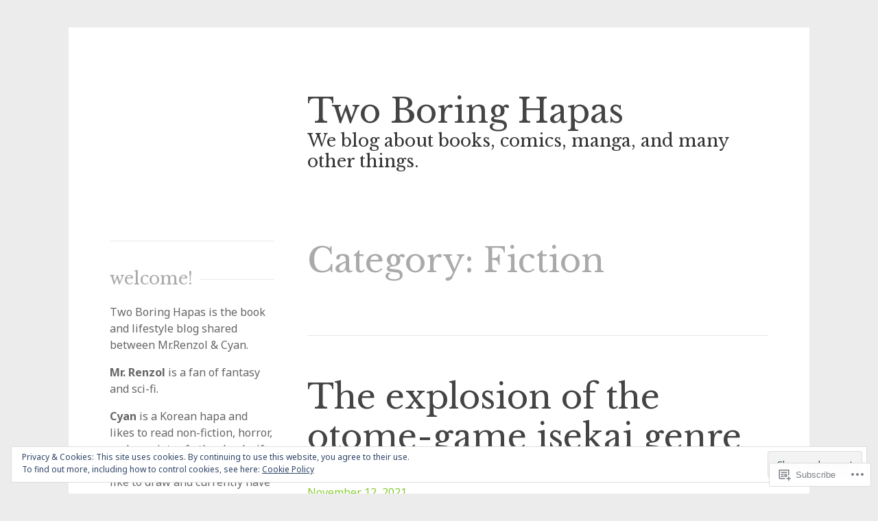

--- FILE ---
content_type: text/html; charset=UTF-8
request_url: https://twoboringhapashome.wordpress.com/category/book-review/fiction/
body_size: 33896
content:
<!DOCTYPE html>
<html lang="en">
<head>
<meta charset="UTF-8">
<meta name="viewport" content="width=device-width, initial-scale=1">
<link rel="profile" href="http://gmpg.org/xfn/11">
<link rel="pingback" href="https://twoboringhapashome.wordpress.com/xmlrpc.php">

<title>Fiction &#8211; Two Boring Hapas</title>
<script type="text/javascript">
  WebFontConfig = {"google":{"families":["Libre+Baskerville:r:latin,latin-ext","Noto+Sans:r,i,b,bi:latin,latin-ext"]},"api_url":"https:\/\/fonts-api.wp.com\/css"};
  (function() {
    var wf = document.createElement('script');
    wf.src = '/wp-content/plugins/custom-fonts/js/webfont.js';
    wf.type = 'text/javascript';
    wf.async = 'true';
    var s = document.getElementsByTagName('script')[0];
    s.parentNode.insertBefore(wf, s);
	})();
</script><style id="jetpack-custom-fonts-css">.wf-active body, .wf-active button, .wf-active input, .wf-active select, .wf-active textarea{font-family:"Noto Sans",sans-serif}.wf-active .main-navigation{font-family:"Noto Sans",sans-serif}.wf-active .post-nav{font-family:"Noto Sans",sans-serif}.wf-active h1{font-style:normal;font-weight:400}.wf-active h1, .wf-active h2, .wf-active h3, .wf-active h4, .wf-active h5, .wf-active h6{font-family:"Libre Baskerville",serif;font-style:normal;font-weight:400}.wf-active h1{font-style:normal;font-weight:400}.wf-active h2{font-style:normal;font-weight:400}.wf-active h3{font-style:normal;font-weight:400}.wf-active h4{font-style:normal;font-weight:400}.wf-active h5{font-style:normal;font-weight:400}.wf-active h6{font-style:normal;font-weight:400}.wf-active h2.site-description{font-weight:400;font-style:normal}.wf-active h2.comments-title{font-style:normal;font-weight:400}.wf-active h2.widget-title{font-weight:400;font-style:normal}.wf-active h3.comment-reply-title{font-style:normal;font-weight:400}.wf-active h1.page-title{font-style:normal;font-weight:400}.wf-active h2.entry-title{font-style:normal;font-weight:400}.wf-active h2.author-heading, .wf-active h2.author-title{font-style:normal;font-weight:400}.wf-active blockquote{font-family:"Libre Baskerville",serif;font-style:normal;font-weight:400}.wf-active blockquote > blockquote{font-style:normal;font-weight:400}.wf-active blockquote cite{font-style:normal;font-weight:400}.wf-active .action-text{font-family:"Libre Baskerville",serif;font-weight:400;font-style:normal}.wf-active .action-text:before{font-family:"Libre Baskerville",serif;font-style:normal;font-weight:400}.wf-active .toggle-on .action-text:before{font-style:normal;font-weight:400}.wf-active .post-title{font-family:"Libre Baskerville",serif;font-style:normal;font-weight:400}.wf-active .nav-links a{font-family:"Libre Baskerville",serif;font-style:normal;font-weight:400}.wf-active .footer-tags a{font-family:"Libre Baskerville",serif;font-style:normal;font-weight:400}.wf-active a.stickypost-link{font-family:"Libre Baskerville",serif;font-style:normal;font-weight:400}.wf-active h2.widget-title{font-weight:400;font-style:normal}.wf-active .widget_goodreads h2{font-style:normal;font-weight:400}@media only screen and (min-width: 50em){.wf-active h2.entry-title{font-style:normal;font-weight:400}}</style>
<meta name='robots' content='max-image-preview:large' />
<link rel='dns-prefetch' href='//s0.wp.com' />
<link rel='dns-prefetch' href='//fonts-api.wp.com' />
<link rel='dns-prefetch' href='//af.pubmine.com' />
<link rel="alternate" type="application/rss+xml" title="Two Boring Hapas &raquo; Feed" href="https://twoboringhapashome.wordpress.com/feed/" />
<link rel="alternate" type="application/rss+xml" title="Two Boring Hapas &raquo; Comments Feed" href="https://twoboringhapashome.wordpress.com/comments/feed/" />
<link rel="alternate" type="application/rss+xml" title="Two Boring Hapas &raquo; Fiction Category Feed" href="https://twoboringhapashome.wordpress.com/category/book-review/fiction/feed/" />
	<script type="text/javascript">
		/* <![CDATA[ */
		function addLoadEvent(func) {
			var oldonload = window.onload;
			if (typeof window.onload != 'function') {
				window.onload = func;
			} else {
				window.onload = function () {
					oldonload();
					func();
				}
			}
		}
		/* ]]> */
	</script>
	<link crossorigin='anonymous' rel='stylesheet' id='all-css-0-1' href='/wp-content/mu-plugins/widgets/eu-cookie-law/templates/style.css?m=1642463000i&cssminify=yes' type='text/css' media='all' />
<style id='wp-emoji-styles-inline-css'>

	img.wp-smiley, img.emoji {
		display: inline !important;
		border: none !important;
		box-shadow: none !important;
		height: 1em !important;
		width: 1em !important;
		margin: 0 0.07em !important;
		vertical-align: -0.1em !important;
		background: none !important;
		padding: 0 !important;
	}
/*# sourceURL=wp-emoji-styles-inline-css */
</style>
<link crossorigin='anonymous' rel='stylesheet' id='all-css-2-1' href='/wp-content/plugins/gutenberg-core/v22.2.0/build/styles/block-library/style.css?m=1764855221i&cssminify=yes' type='text/css' media='all' />
<style id='wp-block-library-inline-css'>
.has-text-align-justify {
	text-align:justify;
}
.has-text-align-justify{text-align:justify;}

/*# sourceURL=wp-block-library-inline-css */
</style><style id='wp-block-paragraph-inline-css'>
.is-small-text{font-size:.875em}.is-regular-text{font-size:1em}.is-large-text{font-size:2.25em}.is-larger-text{font-size:3em}.has-drop-cap:not(:focus):first-letter{float:left;font-size:8.4em;font-style:normal;font-weight:100;line-height:.68;margin:.05em .1em 0 0;text-transform:uppercase}body.rtl .has-drop-cap:not(:focus):first-letter{float:none;margin-left:.1em}p.has-drop-cap.has-background{overflow:hidden}:root :where(p.has-background){padding:1.25em 2.375em}:where(p.has-text-color:not(.has-link-color)) a{color:inherit}p.has-text-align-left[style*="writing-mode:vertical-lr"],p.has-text-align-right[style*="writing-mode:vertical-rl"]{rotate:180deg}
/*# sourceURL=/wp-content/plugins/gutenberg-core/v22.2.0/build/styles/block-library/paragraph/style.css */
</style>
<style id='wp-block-separator-inline-css'>
@charset "UTF-8";.wp-block-separator{border:none;border-top:2px solid}:root :where(.wp-block-separator.is-style-dots){height:auto;line-height:1;text-align:center}:root :where(.wp-block-separator.is-style-dots):before{color:currentColor;content:"···";font-family:serif;font-size:1.5em;letter-spacing:2em;padding-left:2em}.wp-block-separator.is-style-dots{background:none!important;border:none!important}
/*# sourceURL=/wp-content/plugins/gutenberg-core/v22.2.0/build/styles/block-library/separator/style.css */
</style>
<style id='wp-block-heading-inline-css'>
h1:where(.wp-block-heading).has-background,h2:where(.wp-block-heading).has-background,h3:where(.wp-block-heading).has-background,h4:where(.wp-block-heading).has-background,h5:where(.wp-block-heading).has-background,h6:where(.wp-block-heading).has-background{padding:1.25em 2.375em}h1.has-text-align-left[style*=writing-mode]:where([style*=vertical-lr]),h1.has-text-align-right[style*=writing-mode]:where([style*=vertical-rl]),h2.has-text-align-left[style*=writing-mode]:where([style*=vertical-lr]),h2.has-text-align-right[style*=writing-mode]:where([style*=vertical-rl]),h3.has-text-align-left[style*=writing-mode]:where([style*=vertical-lr]),h3.has-text-align-right[style*=writing-mode]:where([style*=vertical-rl]),h4.has-text-align-left[style*=writing-mode]:where([style*=vertical-lr]),h4.has-text-align-right[style*=writing-mode]:where([style*=vertical-rl]),h5.has-text-align-left[style*=writing-mode]:where([style*=vertical-lr]),h5.has-text-align-right[style*=writing-mode]:where([style*=vertical-rl]),h6.has-text-align-left[style*=writing-mode]:where([style*=vertical-lr]),h6.has-text-align-right[style*=writing-mode]:where([style*=vertical-rl]){rotate:180deg}
/*# sourceURL=/wp-content/plugins/gutenberg-core/v22.2.0/build/styles/block-library/heading/style.css */
</style>
<style id='wp-block-image-inline-css'>
.wp-block-image>a,.wp-block-image>figure>a{display:inline-block}.wp-block-image img{box-sizing:border-box;height:auto;max-width:100%;vertical-align:bottom}@media not (prefers-reduced-motion){.wp-block-image img.hide{visibility:hidden}.wp-block-image img.show{animation:show-content-image .4s}}.wp-block-image[style*=border-radius] img,.wp-block-image[style*=border-radius]>a{border-radius:inherit}.wp-block-image.has-custom-border img{box-sizing:border-box}.wp-block-image.aligncenter{text-align:center}.wp-block-image.alignfull>a,.wp-block-image.alignwide>a{width:100%}.wp-block-image.alignfull img,.wp-block-image.alignwide img{height:auto;width:100%}.wp-block-image .aligncenter,.wp-block-image .alignleft,.wp-block-image .alignright,.wp-block-image.aligncenter,.wp-block-image.alignleft,.wp-block-image.alignright{display:table}.wp-block-image .aligncenter>figcaption,.wp-block-image .alignleft>figcaption,.wp-block-image .alignright>figcaption,.wp-block-image.aligncenter>figcaption,.wp-block-image.alignleft>figcaption,.wp-block-image.alignright>figcaption{caption-side:bottom;display:table-caption}.wp-block-image .alignleft{float:left;margin:.5em 1em .5em 0}.wp-block-image .alignright{float:right;margin:.5em 0 .5em 1em}.wp-block-image .aligncenter{margin-left:auto;margin-right:auto}.wp-block-image :where(figcaption){margin-bottom:1em;margin-top:.5em}.wp-block-image.is-style-circle-mask img{border-radius:9999px}@supports ((-webkit-mask-image:none) or (mask-image:none)) or (-webkit-mask-image:none){.wp-block-image.is-style-circle-mask img{border-radius:0;-webkit-mask-image:url('data:image/svg+xml;utf8,<svg viewBox="0 0 100 100" xmlns="http://www.w3.org/2000/svg"><circle cx="50" cy="50" r="50"/></svg>');mask-image:url('data:image/svg+xml;utf8,<svg viewBox="0 0 100 100" xmlns="http://www.w3.org/2000/svg"><circle cx="50" cy="50" r="50"/></svg>');mask-mode:alpha;-webkit-mask-position:center;mask-position:center;-webkit-mask-repeat:no-repeat;mask-repeat:no-repeat;-webkit-mask-size:contain;mask-size:contain}}:root :where(.wp-block-image.is-style-rounded img,.wp-block-image .is-style-rounded img){border-radius:9999px}.wp-block-image figure{margin:0}.wp-lightbox-container{display:flex;flex-direction:column;position:relative}.wp-lightbox-container img{cursor:zoom-in}.wp-lightbox-container img:hover+button{opacity:1}.wp-lightbox-container button{align-items:center;backdrop-filter:blur(16px) saturate(180%);background-color:#5a5a5a40;border:none;border-radius:4px;cursor:zoom-in;display:flex;height:20px;justify-content:center;opacity:0;padding:0;position:absolute;right:16px;text-align:center;top:16px;width:20px;z-index:100}@media not (prefers-reduced-motion){.wp-lightbox-container button{transition:opacity .2s ease}}.wp-lightbox-container button:focus-visible{outline:3px auto #5a5a5a40;outline:3px auto -webkit-focus-ring-color;outline-offset:3px}.wp-lightbox-container button:hover{cursor:pointer;opacity:1}.wp-lightbox-container button:focus{opacity:1}.wp-lightbox-container button:focus,.wp-lightbox-container button:hover,.wp-lightbox-container button:not(:hover):not(:active):not(.has-background){background-color:#5a5a5a40;border:none}.wp-lightbox-overlay{box-sizing:border-box;cursor:zoom-out;height:100vh;left:0;overflow:hidden;position:fixed;top:0;visibility:hidden;width:100%;z-index:100000}.wp-lightbox-overlay .close-button{align-items:center;cursor:pointer;display:flex;justify-content:center;min-height:40px;min-width:40px;padding:0;position:absolute;right:calc(env(safe-area-inset-right) + 16px);top:calc(env(safe-area-inset-top) + 16px);z-index:5000000}.wp-lightbox-overlay .close-button:focus,.wp-lightbox-overlay .close-button:hover,.wp-lightbox-overlay .close-button:not(:hover):not(:active):not(.has-background){background:none;border:none}.wp-lightbox-overlay .lightbox-image-container{height:var(--wp--lightbox-container-height);left:50%;overflow:hidden;position:absolute;top:50%;transform:translate(-50%,-50%);transform-origin:top left;width:var(--wp--lightbox-container-width);z-index:9999999999}.wp-lightbox-overlay .wp-block-image{align-items:center;box-sizing:border-box;display:flex;height:100%;justify-content:center;margin:0;position:relative;transform-origin:0 0;width:100%;z-index:3000000}.wp-lightbox-overlay .wp-block-image img{height:var(--wp--lightbox-image-height);min-height:var(--wp--lightbox-image-height);min-width:var(--wp--lightbox-image-width);width:var(--wp--lightbox-image-width)}.wp-lightbox-overlay .wp-block-image figcaption{display:none}.wp-lightbox-overlay button{background:none;border:none}.wp-lightbox-overlay .scrim{background-color:#fff;height:100%;opacity:.9;position:absolute;width:100%;z-index:2000000}.wp-lightbox-overlay.active{visibility:visible}@media not (prefers-reduced-motion){.wp-lightbox-overlay.active{animation:turn-on-visibility .25s both}.wp-lightbox-overlay.active img{animation:turn-on-visibility .35s both}.wp-lightbox-overlay.show-closing-animation:not(.active){animation:turn-off-visibility .35s both}.wp-lightbox-overlay.show-closing-animation:not(.active) img{animation:turn-off-visibility .25s both}.wp-lightbox-overlay.zoom.active{animation:none;opacity:1;visibility:visible}.wp-lightbox-overlay.zoom.active .lightbox-image-container{animation:lightbox-zoom-in .4s}.wp-lightbox-overlay.zoom.active .lightbox-image-container img{animation:none}.wp-lightbox-overlay.zoom.active .scrim{animation:turn-on-visibility .4s forwards}.wp-lightbox-overlay.zoom.show-closing-animation:not(.active){animation:none}.wp-lightbox-overlay.zoom.show-closing-animation:not(.active) .lightbox-image-container{animation:lightbox-zoom-out .4s}.wp-lightbox-overlay.zoom.show-closing-animation:not(.active) .lightbox-image-container img{animation:none}.wp-lightbox-overlay.zoom.show-closing-animation:not(.active) .scrim{animation:turn-off-visibility .4s forwards}}@keyframes show-content-image{0%{visibility:hidden}99%{visibility:hidden}to{visibility:visible}}@keyframes turn-on-visibility{0%{opacity:0}to{opacity:1}}@keyframes turn-off-visibility{0%{opacity:1;visibility:visible}99%{opacity:0;visibility:visible}to{opacity:0;visibility:hidden}}@keyframes lightbox-zoom-in{0%{transform:translate(calc((-100vw + var(--wp--lightbox-scrollbar-width))/2 + var(--wp--lightbox-initial-left-position)),calc(-50vh + var(--wp--lightbox-initial-top-position))) scale(var(--wp--lightbox-scale))}to{transform:translate(-50%,-50%) scale(1)}}@keyframes lightbox-zoom-out{0%{transform:translate(-50%,-50%) scale(1);visibility:visible}99%{visibility:visible}to{transform:translate(calc((-100vw + var(--wp--lightbox-scrollbar-width))/2 + var(--wp--lightbox-initial-left-position)),calc(-50vh + var(--wp--lightbox-initial-top-position))) scale(var(--wp--lightbox-scale));visibility:hidden}}
/*# sourceURL=/wp-content/plugins/gutenberg-core/v22.2.0/build/styles/block-library/image/style.css */
</style>
<style id='wp-block-list-inline-css'>
ol,ul{box-sizing:border-box}:root :where(.wp-block-list.has-background){padding:1.25em 2.375em}
/*# sourceURL=/wp-content/plugins/gutenberg-core/v22.2.0/build/styles/block-library/list/style.css */
</style>
<style id='wp-block-media-text-inline-css'>
.wp-block-media-text{box-sizing:border-box;direction:ltr;display:grid;grid-template-columns:50% 1fr;grid-template-rows:auto}.wp-block-media-text.has-media-on-the-right{grid-template-columns:1fr 50%}.wp-block-media-text.is-vertically-aligned-top>.wp-block-media-text__content,.wp-block-media-text.is-vertically-aligned-top>.wp-block-media-text__media{align-self:start}.wp-block-media-text.is-vertically-aligned-center>.wp-block-media-text__content,.wp-block-media-text.is-vertically-aligned-center>.wp-block-media-text__media,.wp-block-media-text>.wp-block-media-text__content,.wp-block-media-text>.wp-block-media-text__media{align-self:center}.wp-block-media-text.is-vertically-aligned-bottom>.wp-block-media-text__content,.wp-block-media-text.is-vertically-aligned-bottom>.wp-block-media-text__media{align-self:end}.wp-block-media-text>.wp-block-media-text__media{grid-column:1;grid-row:1;margin:0}.wp-block-media-text>.wp-block-media-text__content{direction:ltr;grid-column:2;grid-row:1;padding:0 8%;word-break:break-word}.wp-block-media-text.has-media-on-the-right>.wp-block-media-text__media{grid-column:2;grid-row:1}.wp-block-media-text.has-media-on-the-right>.wp-block-media-text__content{grid-column:1;grid-row:1}.wp-block-media-text__media a{display:block}.wp-block-media-text__media img,.wp-block-media-text__media video{height:auto;max-width:unset;vertical-align:middle;width:100%}.wp-block-media-text.is-image-fill>.wp-block-media-text__media{background-size:cover;height:100%;min-height:250px}.wp-block-media-text.is-image-fill>.wp-block-media-text__media>a{display:block;height:100%}.wp-block-media-text.is-image-fill>.wp-block-media-text__media img{clip:rect(0,0,0,0);border:0;height:1px;margin:-1px;overflow:hidden;padding:0;position:absolute;width:1px}.wp-block-media-text.is-image-fill-element>.wp-block-media-text__media{height:100%;min-height:250px}.wp-block-media-text.is-image-fill-element>.wp-block-media-text__media>a{display:block;height:100%}.wp-block-media-text.is-image-fill-element>.wp-block-media-text__media img{height:100%;object-fit:cover;width:100%}@media (max-width:600px){.wp-block-media-text.is-stacked-on-mobile{grid-template-columns:100%!important}.wp-block-media-text.is-stacked-on-mobile>.wp-block-media-text__media{grid-column:1;grid-row:1}.wp-block-media-text.is-stacked-on-mobile>.wp-block-media-text__content{grid-column:1;grid-row:2}}
/*# sourceURL=/wp-content/plugins/gutenberg-core/v22.2.0/build/styles/block-library/media-text/style.css */
</style>
<style id='global-styles-inline-css'>
:root{--wp--preset--aspect-ratio--square: 1;--wp--preset--aspect-ratio--4-3: 4/3;--wp--preset--aspect-ratio--3-4: 3/4;--wp--preset--aspect-ratio--3-2: 3/2;--wp--preset--aspect-ratio--2-3: 2/3;--wp--preset--aspect-ratio--16-9: 16/9;--wp--preset--aspect-ratio--9-16: 9/16;--wp--preset--color--black: #000000;--wp--preset--color--cyan-bluish-gray: #abb8c3;--wp--preset--color--white: #ffffff;--wp--preset--color--pale-pink: #f78da7;--wp--preset--color--vivid-red: #cf2e2e;--wp--preset--color--luminous-vivid-orange: #ff6900;--wp--preset--color--luminous-vivid-amber: #fcb900;--wp--preset--color--light-green-cyan: #7bdcb5;--wp--preset--color--vivid-green-cyan: #00d084;--wp--preset--color--pale-cyan-blue: #8ed1fc;--wp--preset--color--vivid-cyan-blue: #0693e3;--wp--preset--color--vivid-purple: #9b51e0;--wp--preset--gradient--vivid-cyan-blue-to-vivid-purple: linear-gradient(135deg,rgb(6,147,227) 0%,rgb(155,81,224) 100%);--wp--preset--gradient--light-green-cyan-to-vivid-green-cyan: linear-gradient(135deg,rgb(122,220,180) 0%,rgb(0,208,130) 100%);--wp--preset--gradient--luminous-vivid-amber-to-luminous-vivid-orange: linear-gradient(135deg,rgb(252,185,0) 0%,rgb(255,105,0) 100%);--wp--preset--gradient--luminous-vivid-orange-to-vivid-red: linear-gradient(135deg,rgb(255,105,0) 0%,rgb(207,46,46) 100%);--wp--preset--gradient--very-light-gray-to-cyan-bluish-gray: linear-gradient(135deg,rgb(238,238,238) 0%,rgb(169,184,195) 100%);--wp--preset--gradient--cool-to-warm-spectrum: linear-gradient(135deg,rgb(74,234,220) 0%,rgb(151,120,209) 20%,rgb(207,42,186) 40%,rgb(238,44,130) 60%,rgb(251,105,98) 80%,rgb(254,248,76) 100%);--wp--preset--gradient--blush-light-purple: linear-gradient(135deg,rgb(255,206,236) 0%,rgb(152,150,240) 100%);--wp--preset--gradient--blush-bordeaux: linear-gradient(135deg,rgb(254,205,165) 0%,rgb(254,45,45) 50%,rgb(107,0,62) 100%);--wp--preset--gradient--luminous-dusk: linear-gradient(135deg,rgb(255,203,112) 0%,rgb(199,81,192) 50%,rgb(65,88,208) 100%);--wp--preset--gradient--pale-ocean: linear-gradient(135deg,rgb(255,245,203) 0%,rgb(182,227,212) 50%,rgb(51,167,181) 100%);--wp--preset--gradient--electric-grass: linear-gradient(135deg,rgb(202,248,128) 0%,rgb(113,206,126) 100%);--wp--preset--gradient--midnight: linear-gradient(135deg,rgb(2,3,129) 0%,rgb(40,116,252) 100%);--wp--preset--font-size--small: 13px;--wp--preset--font-size--medium: 20px;--wp--preset--font-size--large: 36px;--wp--preset--font-size--x-large: 42px;--wp--preset--font-family--albert-sans: 'Albert Sans', sans-serif;--wp--preset--font-family--alegreya: Alegreya, serif;--wp--preset--font-family--arvo: Arvo, serif;--wp--preset--font-family--bodoni-moda: 'Bodoni Moda', serif;--wp--preset--font-family--bricolage-grotesque: 'Bricolage Grotesque', sans-serif;--wp--preset--font-family--cabin: Cabin, sans-serif;--wp--preset--font-family--chivo: Chivo, sans-serif;--wp--preset--font-family--commissioner: Commissioner, sans-serif;--wp--preset--font-family--cormorant: Cormorant, serif;--wp--preset--font-family--courier-prime: 'Courier Prime', monospace;--wp--preset--font-family--crimson-pro: 'Crimson Pro', serif;--wp--preset--font-family--dm-mono: 'DM Mono', monospace;--wp--preset--font-family--dm-sans: 'DM Sans', sans-serif;--wp--preset--font-family--dm-serif-display: 'DM Serif Display', serif;--wp--preset--font-family--domine: Domine, serif;--wp--preset--font-family--eb-garamond: 'EB Garamond', serif;--wp--preset--font-family--epilogue: Epilogue, sans-serif;--wp--preset--font-family--fahkwang: Fahkwang, sans-serif;--wp--preset--font-family--figtree: Figtree, sans-serif;--wp--preset--font-family--fira-sans: 'Fira Sans', sans-serif;--wp--preset--font-family--fjalla-one: 'Fjalla One', sans-serif;--wp--preset--font-family--fraunces: Fraunces, serif;--wp--preset--font-family--gabarito: Gabarito, system-ui;--wp--preset--font-family--ibm-plex-mono: 'IBM Plex Mono', monospace;--wp--preset--font-family--ibm-plex-sans: 'IBM Plex Sans', sans-serif;--wp--preset--font-family--ibarra-real-nova: 'Ibarra Real Nova', serif;--wp--preset--font-family--instrument-serif: 'Instrument Serif', serif;--wp--preset--font-family--inter: Inter, sans-serif;--wp--preset--font-family--josefin-sans: 'Josefin Sans', sans-serif;--wp--preset--font-family--jost: Jost, sans-serif;--wp--preset--font-family--libre-baskerville: 'Libre Baskerville', serif;--wp--preset--font-family--libre-franklin: 'Libre Franklin', sans-serif;--wp--preset--font-family--literata: Literata, serif;--wp--preset--font-family--lora: Lora, serif;--wp--preset--font-family--merriweather: Merriweather, serif;--wp--preset--font-family--montserrat: Montserrat, sans-serif;--wp--preset--font-family--newsreader: Newsreader, serif;--wp--preset--font-family--noto-sans-mono: 'Noto Sans Mono', sans-serif;--wp--preset--font-family--nunito: Nunito, sans-serif;--wp--preset--font-family--open-sans: 'Open Sans', sans-serif;--wp--preset--font-family--overpass: Overpass, sans-serif;--wp--preset--font-family--pt-serif: 'PT Serif', serif;--wp--preset--font-family--petrona: Petrona, serif;--wp--preset--font-family--piazzolla: Piazzolla, serif;--wp--preset--font-family--playfair-display: 'Playfair Display', serif;--wp--preset--font-family--plus-jakarta-sans: 'Plus Jakarta Sans', sans-serif;--wp--preset--font-family--poppins: Poppins, sans-serif;--wp--preset--font-family--raleway: Raleway, sans-serif;--wp--preset--font-family--roboto: Roboto, sans-serif;--wp--preset--font-family--roboto-slab: 'Roboto Slab', serif;--wp--preset--font-family--rubik: Rubik, sans-serif;--wp--preset--font-family--rufina: Rufina, serif;--wp--preset--font-family--sora: Sora, sans-serif;--wp--preset--font-family--source-sans-3: 'Source Sans 3', sans-serif;--wp--preset--font-family--source-serif-4: 'Source Serif 4', serif;--wp--preset--font-family--space-mono: 'Space Mono', monospace;--wp--preset--font-family--syne: Syne, sans-serif;--wp--preset--font-family--texturina: Texturina, serif;--wp--preset--font-family--urbanist: Urbanist, sans-serif;--wp--preset--font-family--work-sans: 'Work Sans', sans-serif;--wp--preset--spacing--20: 0.44rem;--wp--preset--spacing--30: 0.67rem;--wp--preset--spacing--40: 1rem;--wp--preset--spacing--50: 1.5rem;--wp--preset--spacing--60: 2.25rem;--wp--preset--spacing--70: 3.38rem;--wp--preset--spacing--80: 5.06rem;--wp--preset--shadow--natural: 6px 6px 9px rgba(0, 0, 0, 0.2);--wp--preset--shadow--deep: 12px 12px 50px rgba(0, 0, 0, 0.4);--wp--preset--shadow--sharp: 6px 6px 0px rgba(0, 0, 0, 0.2);--wp--preset--shadow--outlined: 6px 6px 0px -3px rgb(255, 255, 255), 6px 6px rgb(0, 0, 0);--wp--preset--shadow--crisp: 6px 6px 0px rgb(0, 0, 0);}:where(.is-layout-flex){gap: 0.5em;}:where(.is-layout-grid){gap: 0.5em;}body .is-layout-flex{display: flex;}.is-layout-flex{flex-wrap: wrap;align-items: center;}.is-layout-flex > :is(*, div){margin: 0;}body .is-layout-grid{display: grid;}.is-layout-grid > :is(*, div){margin: 0;}:where(.wp-block-columns.is-layout-flex){gap: 2em;}:where(.wp-block-columns.is-layout-grid){gap: 2em;}:where(.wp-block-post-template.is-layout-flex){gap: 1.25em;}:where(.wp-block-post-template.is-layout-grid){gap: 1.25em;}.has-black-color{color: var(--wp--preset--color--black) !important;}.has-cyan-bluish-gray-color{color: var(--wp--preset--color--cyan-bluish-gray) !important;}.has-white-color{color: var(--wp--preset--color--white) !important;}.has-pale-pink-color{color: var(--wp--preset--color--pale-pink) !important;}.has-vivid-red-color{color: var(--wp--preset--color--vivid-red) !important;}.has-luminous-vivid-orange-color{color: var(--wp--preset--color--luminous-vivid-orange) !important;}.has-luminous-vivid-amber-color{color: var(--wp--preset--color--luminous-vivid-amber) !important;}.has-light-green-cyan-color{color: var(--wp--preset--color--light-green-cyan) !important;}.has-vivid-green-cyan-color{color: var(--wp--preset--color--vivid-green-cyan) !important;}.has-pale-cyan-blue-color{color: var(--wp--preset--color--pale-cyan-blue) !important;}.has-vivid-cyan-blue-color{color: var(--wp--preset--color--vivid-cyan-blue) !important;}.has-vivid-purple-color{color: var(--wp--preset--color--vivid-purple) !important;}.has-black-background-color{background-color: var(--wp--preset--color--black) !important;}.has-cyan-bluish-gray-background-color{background-color: var(--wp--preset--color--cyan-bluish-gray) !important;}.has-white-background-color{background-color: var(--wp--preset--color--white) !important;}.has-pale-pink-background-color{background-color: var(--wp--preset--color--pale-pink) !important;}.has-vivid-red-background-color{background-color: var(--wp--preset--color--vivid-red) !important;}.has-luminous-vivid-orange-background-color{background-color: var(--wp--preset--color--luminous-vivid-orange) !important;}.has-luminous-vivid-amber-background-color{background-color: var(--wp--preset--color--luminous-vivid-amber) !important;}.has-light-green-cyan-background-color{background-color: var(--wp--preset--color--light-green-cyan) !important;}.has-vivid-green-cyan-background-color{background-color: var(--wp--preset--color--vivid-green-cyan) !important;}.has-pale-cyan-blue-background-color{background-color: var(--wp--preset--color--pale-cyan-blue) !important;}.has-vivid-cyan-blue-background-color{background-color: var(--wp--preset--color--vivid-cyan-blue) !important;}.has-vivid-purple-background-color{background-color: var(--wp--preset--color--vivid-purple) !important;}.has-black-border-color{border-color: var(--wp--preset--color--black) !important;}.has-cyan-bluish-gray-border-color{border-color: var(--wp--preset--color--cyan-bluish-gray) !important;}.has-white-border-color{border-color: var(--wp--preset--color--white) !important;}.has-pale-pink-border-color{border-color: var(--wp--preset--color--pale-pink) !important;}.has-vivid-red-border-color{border-color: var(--wp--preset--color--vivid-red) !important;}.has-luminous-vivid-orange-border-color{border-color: var(--wp--preset--color--luminous-vivid-orange) !important;}.has-luminous-vivid-amber-border-color{border-color: var(--wp--preset--color--luminous-vivid-amber) !important;}.has-light-green-cyan-border-color{border-color: var(--wp--preset--color--light-green-cyan) !important;}.has-vivid-green-cyan-border-color{border-color: var(--wp--preset--color--vivid-green-cyan) !important;}.has-pale-cyan-blue-border-color{border-color: var(--wp--preset--color--pale-cyan-blue) !important;}.has-vivid-cyan-blue-border-color{border-color: var(--wp--preset--color--vivid-cyan-blue) !important;}.has-vivid-purple-border-color{border-color: var(--wp--preset--color--vivid-purple) !important;}.has-vivid-cyan-blue-to-vivid-purple-gradient-background{background: var(--wp--preset--gradient--vivid-cyan-blue-to-vivid-purple) !important;}.has-light-green-cyan-to-vivid-green-cyan-gradient-background{background: var(--wp--preset--gradient--light-green-cyan-to-vivid-green-cyan) !important;}.has-luminous-vivid-amber-to-luminous-vivid-orange-gradient-background{background: var(--wp--preset--gradient--luminous-vivid-amber-to-luminous-vivid-orange) !important;}.has-luminous-vivid-orange-to-vivid-red-gradient-background{background: var(--wp--preset--gradient--luminous-vivid-orange-to-vivid-red) !important;}.has-very-light-gray-to-cyan-bluish-gray-gradient-background{background: var(--wp--preset--gradient--very-light-gray-to-cyan-bluish-gray) !important;}.has-cool-to-warm-spectrum-gradient-background{background: var(--wp--preset--gradient--cool-to-warm-spectrum) !important;}.has-blush-light-purple-gradient-background{background: var(--wp--preset--gradient--blush-light-purple) !important;}.has-blush-bordeaux-gradient-background{background: var(--wp--preset--gradient--blush-bordeaux) !important;}.has-luminous-dusk-gradient-background{background: var(--wp--preset--gradient--luminous-dusk) !important;}.has-pale-ocean-gradient-background{background: var(--wp--preset--gradient--pale-ocean) !important;}.has-electric-grass-gradient-background{background: var(--wp--preset--gradient--electric-grass) !important;}.has-midnight-gradient-background{background: var(--wp--preset--gradient--midnight) !important;}.has-small-font-size{font-size: var(--wp--preset--font-size--small) !important;}.has-medium-font-size{font-size: var(--wp--preset--font-size--medium) !important;}.has-large-font-size{font-size: var(--wp--preset--font-size--large) !important;}.has-x-large-font-size{font-size: var(--wp--preset--font-size--x-large) !important;}.has-albert-sans-font-family{font-family: var(--wp--preset--font-family--albert-sans) !important;}.has-alegreya-font-family{font-family: var(--wp--preset--font-family--alegreya) !important;}.has-arvo-font-family{font-family: var(--wp--preset--font-family--arvo) !important;}.has-bodoni-moda-font-family{font-family: var(--wp--preset--font-family--bodoni-moda) !important;}.has-bricolage-grotesque-font-family{font-family: var(--wp--preset--font-family--bricolage-grotesque) !important;}.has-cabin-font-family{font-family: var(--wp--preset--font-family--cabin) !important;}.has-chivo-font-family{font-family: var(--wp--preset--font-family--chivo) !important;}.has-commissioner-font-family{font-family: var(--wp--preset--font-family--commissioner) !important;}.has-cormorant-font-family{font-family: var(--wp--preset--font-family--cormorant) !important;}.has-courier-prime-font-family{font-family: var(--wp--preset--font-family--courier-prime) !important;}.has-crimson-pro-font-family{font-family: var(--wp--preset--font-family--crimson-pro) !important;}.has-dm-mono-font-family{font-family: var(--wp--preset--font-family--dm-mono) !important;}.has-dm-sans-font-family{font-family: var(--wp--preset--font-family--dm-sans) !important;}.has-dm-serif-display-font-family{font-family: var(--wp--preset--font-family--dm-serif-display) !important;}.has-domine-font-family{font-family: var(--wp--preset--font-family--domine) !important;}.has-eb-garamond-font-family{font-family: var(--wp--preset--font-family--eb-garamond) !important;}.has-epilogue-font-family{font-family: var(--wp--preset--font-family--epilogue) !important;}.has-fahkwang-font-family{font-family: var(--wp--preset--font-family--fahkwang) !important;}.has-figtree-font-family{font-family: var(--wp--preset--font-family--figtree) !important;}.has-fira-sans-font-family{font-family: var(--wp--preset--font-family--fira-sans) !important;}.has-fjalla-one-font-family{font-family: var(--wp--preset--font-family--fjalla-one) !important;}.has-fraunces-font-family{font-family: var(--wp--preset--font-family--fraunces) !important;}.has-gabarito-font-family{font-family: var(--wp--preset--font-family--gabarito) !important;}.has-ibm-plex-mono-font-family{font-family: var(--wp--preset--font-family--ibm-plex-mono) !important;}.has-ibm-plex-sans-font-family{font-family: var(--wp--preset--font-family--ibm-plex-sans) !important;}.has-ibarra-real-nova-font-family{font-family: var(--wp--preset--font-family--ibarra-real-nova) !important;}.has-instrument-serif-font-family{font-family: var(--wp--preset--font-family--instrument-serif) !important;}.has-inter-font-family{font-family: var(--wp--preset--font-family--inter) !important;}.has-josefin-sans-font-family{font-family: var(--wp--preset--font-family--josefin-sans) !important;}.has-jost-font-family{font-family: var(--wp--preset--font-family--jost) !important;}.has-libre-baskerville-font-family{font-family: var(--wp--preset--font-family--libre-baskerville) !important;}.has-libre-franklin-font-family{font-family: var(--wp--preset--font-family--libre-franklin) !important;}.has-literata-font-family{font-family: var(--wp--preset--font-family--literata) !important;}.has-lora-font-family{font-family: var(--wp--preset--font-family--lora) !important;}.has-merriweather-font-family{font-family: var(--wp--preset--font-family--merriweather) !important;}.has-montserrat-font-family{font-family: var(--wp--preset--font-family--montserrat) !important;}.has-newsreader-font-family{font-family: var(--wp--preset--font-family--newsreader) !important;}.has-noto-sans-mono-font-family{font-family: var(--wp--preset--font-family--noto-sans-mono) !important;}.has-nunito-font-family{font-family: var(--wp--preset--font-family--nunito) !important;}.has-open-sans-font-family{font-family: var(--wp--preset--font-family--open-sans) !important;}.has-overpass-font-family{font-family: var(--wp--preset--font-family--overpass) !important;}.has-pt-serif-font-family{font-family: var(--wp--preset--font-family--pt-serif) !important;}.has-petrona-font-family{font-family: var(--wp--preset--font-family--petrona) !important;}.has-piazzolla-font-family{font-family: var(--wp--preset--font-family--piazzolla) !important;}.has-playfair-display-font-family{font-family: var(--wp--preset--font-family--playfair-display) !important;}.has-plus-jakarta-sans-font-family{font-family: var(--wp--preset--font-family--plus-jakarta-sans) !important;}.has-poppins-font-family{font-family: var(--wp--preset--font-family--poppins) !important;}.has-raleway-font-family{font-family: var(--wp--preset--font-family--raleway) !important;}.has-roboto-font-family{font-family: var(--wp--preset--font-family--roboto) !important;}.has-roboto-slab-font-family{font-family: var(--wp--preset--font-family--roboto-slab) !important;}.has-rubik-font-family{font-family: var(--wp--preset--font-family--rubik) !important;}.has-rufina-font-family{font-family: var(--wp--preset--font-family--rufina) !important;}.has-sora-font-family{font-family: var(--wp--preset--font-family--sora) !important;}.has-source-sans-3-font-family{font-family: var(--wp--preset--font-family--source-sans-3) !important;}.has-source-serif-4-font-family{font-family: var(--wp--preset--font-family--source-serif-4) !important;}.has-space-mono-font-family{font-family: var(--wp--preset--font-family--space-mono) !important;}.has-syne-font-family{font-family: var(--wp--preset--font-family--syne) !important;}.has-texturina-font-family{font-family: var(--wp--preset--font-family--texturina) !important;}.has-urbanist-font-family{font-family: var(--wp--preset--font-family--urbanist) !important;}.has-work-sans-font-family{font-family: var(--wp--preset--font-family--work-sans) !important;}
/*# sourceURL=global-styles-inline-css */
</style>

<style id='classic-theme-styles-inline-css'>
/*! This file is auto-generated */
.wp-block-button__link{color:#fff;background-color:#32373c;border-radius:9999px;box-shadow:none;text-decoration:none;padding:calc(.667em + 2px) calc(1.333em + 2px);font-size:1.125em}.wp-block-file__button{background:#32373c;color:#fff;text-decoration:none}
/*# sourceURL=/wp-includes/css/classic-themes.min.css */
</style>
<link crossorigin='anonymous' rel='stylesheet' id='all-css-4-1' href='/_static/??-eJx9jUsOwjAMRC+EY6UgCAvEWZrEKoG4jWq3hduTLvisurFG1nszuBQIQ6/UK5Y8dakXDIPPQ3gINsY6Y0ESl0ww0mwOGJPolwDRVyYTRHb4V8QT/LpGqn8ura4EU0wtZeKKbWlLih1p1eWTQem5rZQ6A96XkUSgXk4Tg97qlqzelS/26KzbN835dH8DjlpbIA==&cssminify=yes' type='text/css' media='all' />
<link rel='stylesheet' id='sapor-fonts-css' href='https://fonts-api.wp.com/css?family=PT+Sans%3A400%2C700%2C400italic%2C700italic%7CPT+Serif%3A400%2C700%2C400italic%2C700italic&#038;subset=latin%2Clatin-ext' media='all' />
<link crossorigin='anonymous' rel='stylesheet' id='all-css-6-1' href='/_static/??-eJx9jVsKAjEMRTdkDT7GwQ9xKdIJsXZsk9K0iLu3iqAyMn/3kHNz4ZYMChfiAuVCkRRSHUBtkgxa7oGWqLqALy1Wk0J1nhVGKsni9c2gleHkGcERU/atoP/j5OdkugntjhLn5jMNQVyL7uV/cK7kSEwQtMUL/4A5B+vzs3qMh1Xfbdb9frftxgcvYWzo&cssminify=yes' type='text/css' media='all' />
<link crossorigin='anonymous' rel='stylesheet' id='print-css-7-1' href='/wp-content/mu-plugins/global-print/global-print.css?m=1465851035i&cssminify=yes' type='text/css' media='print' />
<style id='jetpack-global-styles-frontend-style-inline-css'>
:root { --font-headings: unset; --font-base: unset; --font-headings-default: -apple-system,BlinkMacSystemFont,"Segoe UI",Roboto,Oxygen-Sans,Ubuntu,Cantarell,"Helvetica Neue",sans-serif; --font-base-default: -apple-system,BlinkMacSystemFont,"Segoe UI",Roboto,Oxygen-Sans,Ubuntu,Cantarell,"Helvetica Neue",sans-serif;}
/*# sourceURL=jetpack-global-styles-frontend-style-inline-css */
</style>
<link crossorigin='anonymous' rel='stylesheet' id='all-css-10-1' href='/wp-content/themes/h4/global.css?m=1420737423i&cssminify=yes' type='text/css' media='all' />
<script type="text/javascript" id="wpcom-actionbar-placeholder-js-extra">
/* <![CDATA[ */
var actionbardata = {"siteID":"163997282","postID":"0","siteURL":"https://twoboringhapashome.wordpress.com","xhrURL":"https://twoboringhapashome.wordpress.com/wp-admin/admin-ajax.php","nonce":"db219455e5","isLoggedIn":"","statusMessage":"","subsEmailDefault":"instantly","proxyScriptUrl":"https://s0.wp.com/wp-content/js/wpcom-proxy-request.js?m=1513050504i&amp;ver=20211021","i18n":{"followedText":"New posts from this site will now appear in your \u003Ca href=\"https://wordpress.com/reader\"\u003EReader\u003C/a\u003E","foldBar":"Collapse this bar","unfoldBar":"Expand this bar","shortLinkCopied":"Shortlink copied to clipboard."}};
//# sourceURL=wpcom-actionbar-placeholder-js-extra
/* ]]> */
</script>
<script type="text/javascript" id="jetpack-mu-wpcom-settings-js-before">
/* <![CDATA[ */
var JETPACK_MU_WPCOM_SETTINGS = {"assetsUrl":"https://s0.wp.com/wp-content/mu-plugins/jetpack-mu-wpcom-plugin/sun/jetpack_vendor/automattic/jetpack-mu-wpcom/src/build/"};
//# sourceURL=jetpack-mu-wpcom-settings-js-before
/* ]]> */
</script>
<script crossorigin='anonymous' type='text/javascript'  src='/_static/??-eJyFjcsOwiAQRX/I6dSa+lgYvwWBEAgMOAPW/n3bqIk7V2dxT87FqYDOVC1VDIIcKxTOr7kLssN186RjM1a2MTya5fmDLnn6K0HyjlW1v/L37R6zgxKb8yQ4ZTbKCOioRN4hnQo+hw1AmcCZwmvilq7709CPh/54voQFmNpFWg=='></script>
<script type="text/javascript" id="rlt-proxy-js-after">
/* <![CDATA[ */
	rltInitialize( {"token":null,"iframeOrigins":["https:\/\/widgets.wp.com"]} );
//# sourceURL=rlt-proxy-js-after
/* ]]> */
</script>
<link rel="EditURI" type="application/rsd+xml" title="RSD" href="https://twoboringhapashome.wordpress.com/xmlrpc.php?rsd" />
<meta name="generator" content="WordPress.com" />

<!-- Jetpack Open Graph Tags -->
<meta property="og:type" content="website" />
<meta property="og:title" content="Fiction &#8211; Two Boring Hapas" />
<meta property="og:url" content="https://twoboringhapashome.wordpress.com/category/book-review/fiction/" />
<meta property="og:site_name" content="Two Boring Hapas" />
<meta property="og:image" content="https://s0.wp.com/i/blank.jpg?m=1383295312i" />
<meta property="og:image:width" content="200" />
<meta property="og:image:height" content="200" />
<meta property="og:image:alt" content="" />
<meta property="og:locale" content="en_US" />
<meta property="fb:app_id" content="249643311490" />
<meta name="twitter:creator" content="@cyanste" />

<!-- End Jetpack Open Graph Tags -->
<link rel="shortcut icon" type="image/x-icon" href="https://s0.wp.com/i/favicon.ico?m=1713425267i" sizes="16x16 24x24 32x32 48x48" />
<link rel="icon" type="image/x-icon" href="https://s0.wp.com/i/favicon.ico?m=1713425267i" sizes="16x16 24x24 32x32 48x48" />
<link rel="apple-touch-icon" href="https://s0.wp.com/i/webclip.png?m=1713868326i" />
<link rel="search" type="application/opensearchdescription+xml" href="https://twoboringhapashome.wordpress.com/osd.xml" title="Two Boring Hapas" />
<link rel="search" type="application/opensearchdescription+xml" href="https://s1.wp.com/opensearch.xml" title="WordPress.com" />
<meta name="theme-color" content="#ececec" />
<meta name="description" content="Posts about Fiction written by cynthia" />
<style type="text/css" id="custom-background-css">
body.custom-background { background-color: #ececec; }
</style>
	<script type="text/javascript">
/* <![CDATA[ */
var wa_client = {}; wa_client.cmd = []; wa_client.config = { 'blog_id': 163997282, 'blog_language': 'en', 'is_wordads': false, 'hosting_type': 0, 'afp_account_id': null, 'afp_host_id': 5038568878849053, 'theme': 'pub/sapor', '_': { 'title': 'Advertisement', 'privacy_settings': 'Privacy Settings' }, 'formats': [ 'belowpost', 'bottom_sticky', 'sidebar_sticky_right', 'sidebar', 'gutenberg_rectangle', 'gutenberg_leaderboard', 'gutenberg_mobile_leaderboard', 'gutenberg_skyscraper' ] };
/* ]]> */
</script>
		<script type="text/javascript">

			window.doNotSellCallback = function() {

				var linkElements = [
					'a[href="https://wordpress.com/?ref=footer_blog"]',
					'a[href="https://wordpress.com/?ref=footer_website"]',
					'a[href="https://wordpress.com/?ref=vertical_footer"]',
					'a[href^="https://wordpress.com/?ref=footer_segment_"]',
				].join(',');

				var dnsLink = document.createElement( 'a' );
				dnsLink.href = 'https://wordpress.com/advertising-program-optout/';
				dnsLink.classList.add( 'do-not-sell-link' );
				dnsLink.rel = 'nofollow';
				dnsLink.style.marginLeft = '0.5em';
				dnsLink.textContent = 'Do Not Sell or Share My Personal Information';

				var creditLinks = document.querySelectorAll( linkElements );

				if ( 0 === creditLinks.length ) {
					return false;
				}

				Array.prototype.forEach.call( creditLinks, function( el ) {
					el.insertAdjacentElement( 'afterend', dnsLink );
				});

				return true;
			};

		</script>
		<style type="text/css" id="custom-colors-css">body { background-color: #ececec;}
body, button, input, select, textarea { color: #666666;}
.toggle-on .action-text { color: #88cc33;}
.toggle-on .action-text:before { color: #88cc33;}
button:hover, input[type="button"]:hover, input[type="reset"]:hover, input[type="submit"]:hover { background-color: #88cc33;}
button:hover, input[type="button"]:hover, input[type="reset"]:hover, input[type="submit"]:hover { border: #88cc33;}
button:active, button:focus, input[type="button"]:active, input[type="button"]:focus, input[type="reset"]:active, input[type="reset"]:focus, input[type="submit"]:active, input[type="submit"]:focus { border: #88cc33;}
a.button:hover { background: #88cc33;}
a.button:hover { border: #88cc33;}
a:hover, a:focus, a:active { color: #88cc33;}
a.more-link { color: #88cc33;}
.comment-content a::after, .entry-content a::after, .entry-header a::after, .comment-respond a::after, .site-footer a::after, .entry-meta a::after, .widget_archive a::after, .widget_categories a::after, .widget_links a::after, .widget_meta a::after, .widget_pages a::after, .widget_recent_comments a::after, .widget_recent_entries a::after, .author-info a::after, .nav-links a::after  { color: #88cc33;}
.comment-content a::after, .entry-content a::after, .entry-header a::after, .comment-respond a::after, .site-footer a::after, .entry-meta a::after, .widget_archive a::after, .widget_categories a::after, .widget_links a::after, .widget_meta a::after, .widget_pages a::after, .widget_recent_comments a::after, .widget_recent_entries a::after, .author-info a::after, .nav-links a::after  { background: #88cc33;}
.main-navigation .current_page_item > a, .main-navigation .current-menu-item > a, .main-navigation .current_page_ancestor > a  { color: #88cc33;}
.showsub-toggle:hover:after, .showsub-toggle:focus:after, .showsub-toggle.sub-on:after { color: #88cc33;}
.page-links a { color: #88cc33;}
.nav-links div:hover { color: #88cc33;}
.nav-links a:hover { color: #88cc33;}
.social-links ul a { background: #88cc33;}
.screen-reader-text:hover, .screen-reader-text:active, .screen-reader-text:focus { color: #88cc33;}
.entry-meta a, .site-footer a:hover { color: #88cc33;}
a.comment-reply-link, a:visited .comment-reply-link { color: #88cc33;}
#infinite-handle span:hover { border: #88cc33;}
#infinite-handle span:hover { color: #88cc33;}
.footer-tags a:hover { background: #88cc33;}
::selection { background: #88cc33;}
::moz-selection { background: #88cc33;}
.menu-toggle:hover .action-text { color: #2E4B0B;}
.menu-toggle:hover .action-text:before { color: #2E4B0B;}
h1, h2, h3, h4, h5, h6  { color: #aaaaaa;}
blockquote  { color: #aaaaaa;}
</style>
<script type="text/javascript">
	window.google_analytics_uacct = "UA-52447-2";
</script>

<script type="text/javascript">
	var _gaq = _gaq || [];
	_gaq.push(['_setAccount', 'UA-52447-2']);
	_gaq.push(['_gat._anonymizeIp']);
	_gaq.push(['_setDomainName', 'wordpress.com']);
	_gaq.push(['_initData']);
	_gaq.push(['_trackPageview']);

	(function() {
		var ga = document.createElement('script'); ga.type = 'text/javascript'; ga.async = true;
		ga.src = ('https:' == document.location.protocol ? 'https://ssl' : 'http://www') + '.google-analytics.com/ga.js';
		(document.getElementsByTagName('head')[0] || document.getElementsByTagName('body')[0]).appendChild(ga);
	})();
</script>
<link crossorigin='anonymous' rel='stylesheet' id='all-css-0-3' href='/_static/??-eJydjssKwjAQRX/IdogP1IX4KZJOhjBtkgmZhP6+FR/oTl2ey+VwYM4dSqqUKsTW5dA8J4WRarY4PRi0JbhwQhiC4KSgM2cqPaqu4GtBFNcCKaAt0pTC6/McfvTdgxoHt+CgWDhXluX7QX3k9GfozM5TVfAirpB1S7q+0c16jiez322OB7M16/EKQeh+Jw==&cssminify=yes' type='text/css' media='all' />
</head>

<body class="archive category category-fiction category-1747 custom-background wp-theme-pubsapor customizer-styles-applied group-blog onesidebar jetpack-reblog-enabled">

<div id="small-devices" class="device-bar">
	<button class="menu-toggle" aria-expanded="false" ><span class="screen-reader-text">Show</span><span class="action-text">Show</span></button>
</div>
<div id="page" class="hfeed site">
	<a class="skip-link screen-reader-text" href="#content">Skip to content</a>

	<header id="masthead" class="site-header" role="banner">

					<div class="site-branding">
				<h1 class="site-title"><a href="https://twoboringhapashome.wordpress.com/" rel="home">Two Boring Hapas</a></h1>
				<h2 class="site-description">We blog about books, comics, manga, and many other things.</h2>
			</div><!-- .site-branding -->
			</header><!-- #masthead -->


	<div id="content" class="site-content">

	<div id="primary" class="content-area">
		<main id="main" class="site-main" role="main">

		
			<header class="page-header">
				<h1 class="page-title">Category: <span>Fiction</span></h1>			</header><!-- .page-header -->

						
				
<article id="post-233" class="post-233 post type-post status-publish format-standard hentry category-book-review category-comic category-fiction tag-otome-isekai tag-otome-survival">
	<div class="entry-wrapper">
		
		<header class="entry-header">
			<h2 class="entry-title"><a href="https://twoboringhapashome.wordpress.com/2021/11/12/the-explosion-of-the-otome-game-isekai-genre/" rel="bookmark">The explosion of the otome-game isekai&nbsp;genre</a></h2>		</header><!-- .entry-header -->

		<div class="entry-meta">
			<span class="posted-on"><a href="https://twoboringhapashome.wordpress.com/2021/11/12/the-explosion-of-the-otome-game-isekai-genre/" rel="bookmark"><time class="entry-date published" datetime="2021-11-12T10:37:33-08:00">November 12, 2021</time><time class="updated" datetime="2021-11-12T11:14:00-08:00">November 12, 2021</time></a></span>			<span class="cat-links">Posted in <a href="https://twoboringhapashome.wordpress.com/category/book-review/" rel="category tag">Book Review</a>, <a href="https://twoboringhapashome.wordpress.com/category/book-review/comic/" rel="category tag">Comic</a>, <a href="https://twoboringhapashome.wordpress.com/category/book-review/fiction/" rel="category tag">Fiction</a></span><span class="comments-link"><a href="https://twoboringhapashome.wordpress.com/2021/11/12/the-explosion-of-the-otome-game-isekai-genre/#respond">Leave a comment</a></span>		</div><!-- .entry-meta -->

					<div class="entry-content">
				
<div class="wp-block-image"><figure class="aligncenter size-large"><img width="393" height="550" data-attachment-id="193" data-permalink="https://twoboringhapashome.wordpress.com/mylifeasavillainess/" data-orig-file="https://twoboringhapashome.wordpress.com/wp-content/uploads/2020/08/mylifeasavillainess.png" data-orig-size="393,550" data-comments-opened="1" data-image-meta="{&quot;aperture&quot;:&quot;0&quot;,&quot;credit&quot;:&quot;&quot;,&quot;camera&quot;:&quot;&quot;,&quot;caption&quot;:&quot;&quot;,&quot;created_timestamp&quot;:&quot;0&quot;,&quot;copyright&quot;:&quot;&quot;,&quot;focal_length&quot;:&quot;0&quot;,&quot;iso&quot;:&quot;0&quot;,&quot;shutter_speed&quot;:&quot;0&quot;,&quot;title&quot;:&quot;&quot;,&quot;orientation&quot;:&quot;0&quot;}" data-image-title="mylifeasavillainess" data-image-description="" data-image-caption="" data-medium-file="https://twoboringhapashome.wordpress.com/wp-content/uploads/2020/08/mylifeasavillainess.png?w=214" data-large-file="https://twoboringhapashome.wordpress.com/wp-content/uploads/2020/08/mylifeasavillainess.png?w=393" src="https://twoboringhapashome.wordpress.com/wp-content/uploads/2020/08/mylifeasavillainess.png?w=393" alt="" class="wp-image-193" srcset="https://twoboringhapashome.wordpress.com/wp-content/uploads/2020/08/mylifeasavillainess.png 393w, https://twoboringhapashome.wordpress.com/wp-content/uploads/2020/08/mylifeasavillainess.png?w=107 107w, https://twoboringhapashome.wordpress.com/wp-content/uploads/2020/08/mylifeasavillainess.png?w=214 214w" sizes="(max-width: 393px) 100vw, 393px" /><figcaption><em>One of the first otome survival animes!</em></figcaption></figure></div>



<p class="has-drop-cap">Within the past few years, I&#8217;ve written about the sudden appearance of the otome-game isekai genre in both <a href="https://twoboringhapashome.wordpress.com/2019/12/21/the-delightful-genre-of-otome-game-isekai-manga/">manga </a>and <a href="https://twoboringhapashome.wordpress.com/2020/08/10/the-delightful-genre-of-otome-game-isekai-anime/">anime format</a>. Trying to keep up with the number of works is just impossible at this point; I&#8217;ve even attempted to update the manga page with additional manga when I get the chance! However, and happily, this genre has honestly just <em>exploded</em> both in popularity and amount of content. At this point, I&#8217;m going to be dropping the name &#8220;otome-game isekai&#8221; in favor of &#8220;otome survival.&#8221; Read on for why I&#8217;m doing this.</p>



<p><em>Forewarning that this may contain some spoilers about works!</em> You&#8217;ve been warned!</p>



 <a href="https://twoboringhapashome.wordpress.com/2021/11/12/the-explosion-of-the-otome-game-isekai-genre/#more-233" class="more-link">Continue reading<span class="screen-reader-text"> &#8220;The explosion of the otome-game isekai&nbsp;genre&#8221;</span></a>				<div class="entry-flair">
									</div><!-- .entry-flair -->
			</div><!-- .entry-content -->
		
		<footer class="entry-footer">
			<div class="footer-tags"><span class="tags-links"><a href="https://twoboringhapashome.wordpress.com/tag/otome-isekai/" rel="tag">otome isekai</a><a href="https://twoboringhapashome.wordpress.com/tag/otome-survival/" rel="tag">otome survival</a></span></div>		</footer><!-- .entry-footer -->
	</div>
</article><!-- #post-## -->

			
				
<article id="post-170" class="post-170 post type-post status-publish format-standard hentry category-book-review category-book-reviews category-fiction category-non-fiction tag-book tag-book-blog tag-book-blogger tag-book-review tag-book-tag tag-booknerd tag-books tag-bookworm tag-diagnosis tag-fentanylinc tag-lesath tag-netgalley tag-thewatanabename">
	<div class="entry-wrapper">
		
		<header class="entry-header">
			<h2 class="entry-title"><a href="https://twoboringhapashome.wordpress.com/2020/02/22/book-round-up-february-22-2020/" rel="bookmark">Book Round-up: February 22,&nbsp;2020</a></h2>		</header><!-- .entry-header -->

		<div class="entry-meta">
			<span class="posted-on"><a href="https://twoboringhapashome.wordpress.com/2020/02/22/book-round-up-february-22-2020/" rel="bookmark"><time class="entry-date published" datetime="2020-02-22T14:38:54-08:00">February 22, 2020</time><time class="updated" datetime="2020-02-22T16:35:04-08:00">February 22, 2020</time></a></span>			<span class="cat-links">Posted in <a href="https://twoboringhapashome.wordpress.com/category/book-review/" rel="category tag">Book Review</a>, <a href="https://twoboringhapashome.wordpress.com/category/book-reviews/" rel="category tag">Book Reviews</a>, <a href="https://twoboringhapashome.wordpress.com/category/book-review/fiction/" rel="category tag">Fiction</a>, <a href="https://twoboringhapashome.wordpress.com/category/book-review/non-fiction/" rel="category tag">Non-fiction</a></span><span class="comments-link"><a href="https://twoboringhapashome.wordpress.com/2020/02/22/book-round-up-february-22-2020/#respond">Leave a comment</a></span>		</div><!-- .entry-meta -->

					<div class="entry-content">
				
<figure class="wp-block-image size-large"><img width="711" height="400" data-attachment-id="175" data-permalink="https://twoboringhapashome.wordpress.com/2020-02-22-book-round-up/" data-orig-file="https://twoboringhapashome.wordpress.com/wp-content/uploads/2020/02/2020-02-22-book-round-up.png" data-orig-size="711,400" data-comments-opened="1" data-image-meta="{&quot;aperture&quot;:&quot;0&quot;,&quot;credit&quot;:&quot;&quot;,&quot;camera&quot;:&quot;&quot;,&quot;caption&quot;:&quot;&quot;,&quot;created_timestamp&quot;:&quot;0&quot;,&quot;copyright&quot;:&quot;&quot;,&quot;focal_length&quot;:&quot;0&quot;,&quot;iso&quot;:&quot;0&quot;,&quot;shutter_speed&quot;:&quot;0&quot;,&quot;title&quot;:&quot;&quot;,&quot;orientation&quot;:&quot;0&quot;}" data-image-title="2020-02-22-book-round-up" data-image-description="" data-image-caption="" data-medium-file="https://twoboringhapashome.wordpress.com/wp-content/uploads/2020/02/2020-02-22-book-round-up.png?w=300" data-large-file="https://twoboringhapashome.wordpress.com/wp-content/uploads/2020/02/2020-02-22-book-round-up.png?w=711" src="https://twoboringhapashome.wordpress.com/wp-content/uploads/2020/02/2020-02-22-book-round-up.png?w=711" alt="" class="wp-image-175" srcset="https://twoboringhapashome.wordpress.com/wp-content/uploads/2020/02/2020-02-22-book-round-up.png 711w, https://twoboringhapashome.wordpress.com/wp-content/uploads/2020/02/2020-02-22-book-round-up.png?w=150 150w, https://twoboringhapashome.wordpress.com/wp-content/uploads/2020/02/2020-02-22-book-round-up.png?w=300 300w" sizes="(max-width: 711px) 100vw, 711px" /><figcaption><em>How long has it been?!</em></figcaption></figure>



<p>Holy moly, the last time either of us posted a book round-up was summer 2019? I have a bunch of ARCs to review! I&#8217;m not going to post every single one just because that&#8217;d be so many, but here are some of the highlights within the past half year.</p>



<p><em>Note: ARCs have been received in exchange for an honest review from their publishers through NetGalley</em>, <em>and a number of these ARCs will be reviewed in full at a later date.</em></p>



<hr class="wp-block-separator" />



<p class="has-text-align-center"><strong>Ghoster </strong>by <strong>Jason Arnopp</strong><br>Published by <strong>Orbit Books</strong><br>Published on <strong>10/22/2019</strong><br>My rating 2/5</p>



<h4 class="wp-block-heading">My short (NetGalley) review:</h4>



<p>OK&#8230; I read through the entire book, and will do my best to avoid spoilers. </p>



<p>I love me some thrillers and stories that keep me flipping the pages to figure out what’s going on. Eventually, I ended up flipping through the pages in frustration in an attempt to get through the rest of it and find out what the heck is going on. It ends up feeling like a cop-out ending, and I felt so irritated that I spent the day reading the entire thing.  </p>



<p>The authors writing isn’t terrible, which frustrated me even more&#8230; the direction it went just made me go “huh?” I enjoyed Kate, though did find the characters annoying at times, but some of the other characters were just like &#8230; there.  </p>



<p>Unfortunately this isn’t a story that I would personally recommend.</p>



<hr class="wp-block-separator" />



<p class="has-text-align-center"><strong>The Dark Continent </strong>by Scott Reardon<br>Published by <strong>Aspen Press</strong><br>Published on <strong>01/28/2020</strong><br>My rating 2/5</p>



<h4 class="wp-block-heading">My NetGalley Review:</h4>



<p>OK, so there was a point when reading this book where I just went&#8230; what happened. The first half really had me going with a horror thriller kind of vibe, trying to figure out what the heck the researchers were doing and all of this backstory, but then the second half left me scratching my head.  </p>



<p>The book itself: Like it was really going somewhere with all of the &#8220;who did what&#8221; and &#8220;what happened here&#8221; among all the other things going on. It gave me the creepy vibes that I look for when I read horror books. I liked that! I also felt like I didn&#8217;t have to go back to read the first book and was just able to jump cheerily in to reading this one, which I&#8217;m grateful for. </p>



<p>The second half of the book was downhill from there, though. I wasn&#8217;t a fan of the fact that it just threw everything out of the boat and went a different direction, nor was I really happy with the sudden incredibly patriotic theme that overtook the rest of the book. It was grating, and it didn&#8217;t feel like it added anything additional to the plot this way, feeling more like an interjection of some weird feelings just because the author could (e.g. the note about the French Canadians being &#8220;backwardly cheerful&#8221; and the tidbit on tolerance/diversity).  </p>



<p><em>TLDR: Not sure if I can recommend reading this just for the first half alone.</em></p>



<hr class="wp-block-separator" />



<p class="has-text-align-center"><strong>Celiac Disease Cookbook for the Newly Diagnosed </strong>by Rebecca Toutant<br>Published by <strong>Callisto Media</strong><br>Published on <strong>02/18/2020</strong><br>My rating 5/5</p>



<h4 class="wp-block-heading">My NetGalley Review:</h4>



<p>So, if you know/follow me at all (likely you don&#8217;t but that&#8217;s okay), you&#8217;ll know that I write quite a bit about celiac disease given that I was only diagnosed within the recent past. Back then the gluten free diet was becoming a hot, trendy thing, and celiac disease was only starting to get more media attention. I had no idea what the heck the disease was until I was diagnosed. </p>



<p>This would&#8217;ve been an extremely helpful book for someone new to celiac disease or who doesn&#8217;t understand what it is.  </p>



<p>Rather than just being a cookbook, the author discusses exactly WHAT celiac disease is, and bonus points to the author for pointing out that ***we can&#8217;t just have people picking crumbs off our salad***. She talked about STIGMA, which is a HUGE issue, and talking about the emotional/psychological issues relating to being diagnosed.  </p>



<p>So this isn&#8217;t just a cookbook, it&#8217;s really an introduction to being diagnosed and how to handle the weight of the disease, which is HUGE. I mean &#8212; no one talks about the fact that you can&#8217;t just eat out anymore and you have to shell out a LOT of money for new equipment when you&#8217;re diagnosed. It&#8217;s kind of like you just get told &#8220;stop eating gluten&#8221; and that&#8217;s it.  </p>



<p>The ONLY issue I have is that she notes that oats are OK for celiac disease if labeled gluten-free, but it has been consistently found that gluten-free optical-sorted oats are not safe for celiac sufferers and purity-protocol oats are really the best option.</p>



<hr class="wp-block-separator" />



<p>I&#8217;m constantly on the look-out for GOOD horror and thriller books, especially if they&#8217;re paranormal! If you have any you&#8217;d like to suggest, leave me your recommendation in the comments. I&#8217;ve been really disappointed with the reads that I&#8217;ve come across lately.</p>
				<div class="entry-flair">
									</div><!-- .entry-flair -->
			</div><!-- .entry-content -->
		
		<footer class="entry-footer">
			<div class="footer-tags"><span class="tags-links"><a href="https://twoboringhapashome.wordpress.com/tag/book/" rel="tag">book</a><a href="https://twoboringhapashome.wordpress.com/tag/book-blog/" rel="tag">book blog</a><a href="https://twoboringhapashome.wordpress.com/tag/book-blogger/" rel="tag">book blogger</a><a href="https://twoboringhapashome.wordpress.com/tag/book-review/" rel="tag">Book Review</a><a href="https://twoboringhapashome.wordpress.com/tag/book-tag/" rel="tag">book tag</a><a href="https://twoboringhapashome.wordpress.com/tag/booknerd/" rel="tag">booknerd</a><a href="https://twoboringhapashome.wordpress.com/tag/books/" rel="tag">books</a><a href="https://twoboringhapashome.wordpress.com/tag/bookworm/" rel="tag">bookworm</a><a href="https://twoboringhapashome.wordpress.com/tag/diagnosis/" rel="tag">diagnosis</a><a href="https://twoboringhapashome.wordpress.com/tag/fentanylinc/" rel="tag">fentanylinc</a><a href="https://twoboringhapashome.wordpress.com/tag/lesath/" rel="tag">lesath</a><a href="https://twoboringhapashome.wordpress.com/tag/netgalley/" rel="tag">netgalley</a><a href="https://twoboringhapashome.wordpress.com/tag/thewatanabename/" rel="tag">TheWatanabeName</a></span></div>		</footer><!-- .entry-footer -->
	</div>
</article><!-- #post-## -->

			
				
<article id="post-45" class="post-45 post type-post status-publish format-standard hentry category-book-review category-fiction tag-arc tag-book tag-book-blog tag-book-review tag-book-tag tag-bookworm tag-fiction tag-lesath">
	<div class="entry-wrapper">
		
		<header class="entry-header">
			<h2 class="entry-title"><a href="https://twoboringhapashome.wordpress.com/2019/09/02/new-release-lesath-by-a-m-kherbash/" rel="bookmark">New Release: Lesath by A.M.&nbsp;Kherbash</a></h2>		</header><!-- .entry-header -->

		<div class="entry-meta">
			<span class="posted-on"><a href="https://twoboringhapashome.wordpress.com/2019/09/02/new-release-lesath-by-a-m-kherbash/" rel="bookmark"><time class="entry-date published" datetime="2019-09-02T09:00:36-07:00">September 2, 2019</time><time class="updated" datetime="2019-07-12T18:37:03-07:00">July 12, 2019</time></a></span>			<span class="cat-links">Posted in <a href="https://twoboringhapashome.wordpress.com/category/book-review/" rel="category tag">Book Review</a>, <a href="https://twoboringhapashome.wordpress.com/category/book-review/fiction/" rel="category tag">Fiction</a></span><span class="comments-link"><a href="https://twoboringhapashome.wordpress.com/2019/09/02/new-release-lesath-by-a-m-kherbash/#respond">Leave a comment</a></span>		</div><!-- .entry-meta -->

					<div class="entry-content">
				
<div class="wp-block-image"><figure class="aligncenter is-resized"><img data-attachment-id="50" data-permalink="https://twoboringhapashome.wordpress.com/lesath/" data-orig-file="https://twoboringhapashome.wordpress.com/wp-content/uploads/2019/07/lesath.png" data-orig-size="255,408" data-comments-opened="1" data-image-meta="{&quot;aperture&quot;:&quot;0&quot;,&quot;credit&quot;:&quot;&quot;,&quot;camera&quot;:&quot;&quot;,&quot;caption&quot;:&quot;&quot;,&quot;created_timestamp&quot;:&quot;0&quot;,&quot;copyright&quot;:&quot;&quot;,&quot;focal_length&quot;:&quot;0&quot;,&quot;iso&quot;:&quot;0&quot;,&quot;shutter_speed&quot;:&quot;0&quot;,&quot;title&quot;:&quot;&quot;,&quot;orientation&quot;:&quot;0&quot;}" data-image-title="lesath" data-image-description="" data-image-caption="" data-medium-file="https://twoboringhapashome.wordpress.com/wp-content/uploads/2019/07/lesath.png?w=188" data-large-file="https://twoboringhapashome.wordpress.com/wp-content/uploads/2019/07/lesath.png?w=255" src="https://twoboringhapashome.wordpress.com/wp-content/uploads/2019/07/lesath.png" alt="" class="wp-image-50" width="191" height="306" srcset="https://twoboringhapashome.wordpress.com/wp-content/uploads/2019/07/lesath.png?w=191&amp;h=306 191w, https://twoboringhapashome.wordpress.com/wp-content/uploads/2019/07/lesath.png?w=94&amp;h=150 94w, https://twoboringhapashome.wordpress.com/wp-content/uploads/2019/07/lesath.png 255w" sizes="(max-width: 191px) 100vw, 191px" /></figure></div>



<p><strong>Release Date:</strong> September 30, 2019<br><strong>Author: </strong><a href="http://amkherbash.com/">A.M. Kherbash</a><br><strong>Publisher:</strong> N/A<br><strong>My Rating:</strong> 2/5<br><strong>Find it on: </strong>Amazon &#8211; Barnes &amp; Noble &#8211; Goodreads</p>



<hr class="wp-block-separator" />



<h4 class="wp-block-heading">My first-look review:</h4>



<p>When I finished reading this book, I found myself to be more irritated than scared or unnerved. The author’s writing style wasn’t terrible, and I did enjoy it, but sometimes found it confusing and really hated the large amount of questions left unanswered by the end of the novel. I felt a bit bait and switched by the ending of the book, but can’t say any more without spoiling it. </p>



<hr class="wp-block-separator" />



<h4 class="wp-block-heading">What I liked:</h4>



<ul class="wp-block-list"><li>There was a feeling of confusion and a bit of horror at the beginning as you follow along with Greg to figure out what&#8217;s going on inside of the building. There&#8217;s some other things going on in the building that are pretty ~creepy~ and unexplainable. </li><li>The author&#8217;s writing isn&#8217;t terrible &#8212; which makes me sad about the low rating. I feel that this needed some more work because this could be adequately wrapped up in one book.</li></ul>



<hr class="wp-block-separator" />



<h4 class="wp-block-heading">What I disliked:</h4>



<ul class="wp-block-list"><li>I WAS SO CONFUSED THROUGHOUT MOST OF THIS BOOK. OK, sorry for the caps, but I found myself extremely irritated by the time I reached the ending (and then found out this was going to have another novel after?). I felt like I could&#8217;ve made some assumptions based on the information given, but it felt like long shots because the author was not entirely clear on a lot of points.</li><li>The spooky concept isn&#8217;t entirely explored &#8212; and that sucked. I picked this book up <em>because</em> it was billed as a psychological horror, yet found myself not very horrified. I felt interested at the beginning of the story. However, as the story progressed, I was mainly just trying to reach the end to see if any of the strings attached anywhere and found myself disappointed. </li></ul>



<p>The problem is that a lot of the things that I disliked about this story are things that would spoil the story entirely. I&#8217;m not comfortable exactly doing so, but I will just say that I was disappointed because it felt like it was going in one direction in the beginning and suddenly veered to a different one towards the end. Jeeze! </p>



<hr class="wp-block-separator" />



<h4 class="wp-block-heading">Who should read this?</h4>



<p>Maybe if you like horror? I&#8217;m not sure if I can recommend this book as it is, unfortunately. 😦 </p>



<p></p>
				<div class="entry-flair">
									</div><!-- .entry-flair -->
			</div><!-- .entry-content -->
		
		<footer class="entry-footer">
			<div class="footer-tags"><span class="tags-links"><a href="https://twoboringhapashome.wordpress.com/tag/arc/" rel="tag">ARC</a><a href="https://twoboringhapashome.wordpress.com/tag/book/" rel="tag">book</a><a href="https://twoboringhapashome.wordpress.com/tag/book-blog/" rel="tag">book blog</a><a href="https://twoboringhapashome.wordpress.com/tag/book-review/" rel="tag">Book Review</a><a href="https://twoboringhapashome.wordpress.com/tag/book-tag/" rel="tag">book tag</a><a href="https://twoboringhapashome.wordpress.com/tag/bookworm/" rel="tag">bookworm</a><a href="https://twoboringhapashome.wordpress.com/tag/fiction/" rel="tag">Fiction</a><a href="https://twoboringhapashome.wordpress.com/tag/lesath/" rel="tag">lesath</a></span></div>		</footer><!-- .entry-footer -->
	</div>
</article><!-- #post-## -->

			
				
<article id="post-136" class="post-136 post type-post status-publish format-standard hentry category-book-review category-book-reviews category-fiction category-non-fiction tag-book tag-book-blog tag-book-blogger tag-book-review tag-book-tag tag-booknerd tag-books tag-bookworm tag-fonda-lee tag-jade-city tag-jade-war tag-nani-iro tag-netgalley tag-sewing">
	<div class="entry-wrapper">
		
		<header class="entry-header">
			<h2 class="entry-title"><a href="https://twoboringhapashome.wordpress.com/2019/08/13/book-round-up-august-13-2019/" rel="bookmark">Book Round-Up: August 13,&nbsp;2019</a></h2>		</header><!-- .entry-header -->

		<div class="entry-meta">
			<span class="posted-on"><a href="https://twoboringhapashome.wordpress.com/2019/08/13/book-round-up-august-13-2019/" rel="bookmark"><time class="entry-date published updated" datetime="2019-08-13T18:46:47-07:00">August 13, 2019</time></a></span>			<span class="cat-links">Posted in <a href="https://twoboringhapashome.wordpress.com/category/book-review/" rel="category tag">Book Review</a>, <a href="https://twoboringhapashome.wordpress.com/category/book-reviews/" rel="category tag">Book Reviews</a>, <a href="https://twoboringhapashome.wordpress.com/category/book-review/fiction/" rel="category tag">Fiction</a>, <a href="https://twoboringhapashome.wordpress.com/category/book-review/non-fiction/" rel="category tag">Non-fiction</a></span><span class="comments-link"><a href="https://twoboringhapashome.wordpress.com/2019/08/13/book-round-up-august-13-2019/#comments">1 Comment</a></span>		</div><!-- .entry-meta -->

					<div class="entry-content">
				
<p>Another book round-up! We&#8217;ve been super busy handling some work-related drama, so there hasn&#8217;t been a lot of time to blog between resting and just all of the other stuff. I have a lot of recent books that I&#8217;ve read through and want to share with you all. 🙂 Unfortunately, I got a real hit-or-miss group of books to share this time, so hold on tight&#8230;</p>



<div class="wp-block-image"><figure class="aligncenter size-large is-resized"><img loading="lazy" data-attachment-id="145" data-permalink="https://twoboringhapashome.wordpress.com/qu9tqdp2dp021/" data-orig-file="https://twoboringhapashome.wordpress.com/wp-content/uploads/2019/08/qu9tqdp2dp021.jpg" data-orig-size="960,960" data-comments-opened="1" data-image-meta="{&quot;aperture&quot;:&quot;0&quot;,&quot;credit&quot;:&quot;&quot;,&quot;camera&quot;:&quot;&quot;,&quot;caption&quot;:&quot;&quot;,&quot;created_timestamp&quot;:&quot;0&quot;,&quot;copyright&quot;:&quot;&quot;,&quot;focal_length&quot;:&quot;0&quot;,&quot;iso&quot;:&quot;0&quot;,&quot;shutter_speed&quot;:&quot;0&quot;,&quot;title&quot;:&quot;&quot;,&quot;orientation&quot;:&quot;0&quot;}" data-image-title="qu9tqdp2dp021" data-image-description="" data-image-caption="" data-medium-file="https://twoboringhapashome.wordpress.com/wp-content/uploads/2019/08/qu9tqdp2dp021.jpg?w=300" data-large-file="https://twoboringhapashome.wordpress.com/wp-content/uploads/2019/08/qu9tqdp2dp021.jpg?w=730" src="https://twoboringhapashome.wordpress.com/wp-content/uploads/2019/08/qu9tqdp2dp021.jpg?w=960" alt="" class="wp-image-145" width="359" height="359" srcset="https://twoboringhapashome.wordpress.com/wp-content/uploads/2019/08/qu9tqdp2dp021.jpg?w=359 359w, https://twoboringhapashome.wordpress.com/wp-content/uploads/2019/08/qu9tqdp2dp021.jpg?w=718 718w, https://twoboringhapashome.wordpress.com/wp-content/uploads/2019/08/qu9tqdp2dp021.jpg?w=150 150w, https://twoboringhapashome.wordpress.com/wp-content/uploads/2019/08/qu9tqdp2dp021.jpg?w=300 300w" sizes="(max-width: 359px) 100vw, 359px" /></figure></div>



<hr class="wp-block-separator" />



<div class="wp-block-image"><figure class="aligncenter size-large"><img data-attachment-id="137" data-permalink="https://twoboringhapashome.wordpress.com/jade-city/" data-orig-file="https://twoboringhapashome.wordpress.com/wp-content/uploads/2019/08/jade-city.jpg" data-orig-size="220,332" data-comments-opened="1" data-image-meta="{&quot;aperture&quot;:&quot;0&quot;,&quot;credit&quot;:&quot;&quot;,&quot;camera&quot;:&quot;&quot;,&quot;caption&quot;:&quot;&quot;,&quot;created_timestamp&quot;:&quot;0&quot;,&quot;copyright&quot;:&quot;&quot;,&quot;focal_length&quot;:&quot;0&quot;,&quot;iso&quot;:&quot;0&quot;,&quot;shutter_speed&quot;:&quot;0&quot;,&quot;title&quot;:&quot;&quot;,&quot;orientation&quot;:&quot;0&quot;}" data-image-title="jade-city" data-image-description="" data-image-caption="" data-medium-file="https://twoboringhapashome.wordpress.com/wp-content/uploads/2019/08/jade-city.jpg?w=199" data-large-file="https://twoboringhapashome.wordpress.com/wp-content/uploads/2019/08/jade-city.jpg?w=220" src="https://twoboringhapashome.wordpress.com/wp-content/uploads/2019/08/jade-city.jpg" alt="" class="wp-image-137" /></figure></div>



<p style="text-align:center;"><strong>Jade City </strong>by <strong>Fonda Lee</strong><br>Published by <strong>Orbit</strong><br>My rating: <strong>5/5</strong></p>



<p>I need to do a full review of this series because I seriously just got thrown off my other hobbies and immediately got sucked into this story. My cuz and hubs has been raving about this book (and talking about it and spoiling it in front of me, but jokes on them, I forgot what they said), so I finally said FINE. I&#8217;ll try it. I don&#8217;t really read fiction but I&#8217;ll do it.</p>



<p>Absolutely no regrets. I&#8217;m a sucker for yakuza/gang stories, and this is right up that alleyway, along with heavy Asian inspiration and fantasy and romance and hnnng. It&#8217;s all a hapa lady could hope for. It really had me holding my breath and feeling anxious at some points, so it was a great ride. </p>



<p>I&#8217;m now onto Jade War, and really hope to meet Fonda Lee for signatures at some point&#8230;&#8230;..</p>



<hr class="wp-block-separator" />



<div class="wp-block-image"><figure class="aligncenter size-large"><img data-attachment-id="138" data-permalink="https://twoboringhapashome.wordpress.com/exposing-the-twenty-medical-myths/" data-orig-file="https://twoboringhapashome.wordpress.com/wp-content/uploads/2019/08/exposing-the-twenty-medical-myths.png" data-orig-size="255,383" data-comments-opened="1" data-image-meta="{&quot;aperture&quot;:&quot;0&quot;,&quot;credit&quot;:&quot;&quot;,&quot;camera&quot;:&quot;&quot;,&quot;caption&quot;:&quot;&quot;,&quot;created_timestamp&quot;:&quot;0&quot;,&quot;copyright&quot;:&quot;&quot;,&quot;focal_length&quot;:&quot;0&quot;,&quot;iso&quot;:&quot;0&quot;,&quot;shutter_speed&quot;:&quot;0&quot;,&quot;title&quot;:&quot;&quot;,&quot;orientation&quot;:&quot;0&quot;}" data-image-title="exposing-the-twenty-medical-myths" data-image-description="" data-image-caption="" data-medium-file="https://twoboringhapashome.wordpress.com/wp-content/uploads/2019/08/exposing-the-twenty-medical-myths.png?w=200" data-large-file="https://twoboringhapashome.wordpress.com/wp-content/uploads/2019/08/exposing-the-twenty-medical-myths.png?w=255" src="https://twoboringhapashome.wordpress.com/wp-content/uploads/2019/08/exposing-the-twenty-medical-myths.png" alt="" class="wp-image-138" /></figure></div>



<p style="text-align:center;"><strong>Exposing the 20 Medical Myths </strong>by <strong>Arthur Garson Jr</strong> and <strong>Ryan Holeywell</strong><br>Published by <strong>Rowman &amp; Littlefield</strong><br>Releases on <strong>Sept 15, 2019</strong><br>My rating: <strong>3/5</strong></p>



<h4 class="wp-block-heading">My NetGalley review:</h4>



<p>I received this ARC in exchange for an honest review through NetGalley. </p>



<p>I’m a healthcare nut — I study healthcare, work in healthcare, and live in the industry. So when I picked this up I was looking for an interesting read on the industry, but found myself quickly skipping through pages. </p>



<p>I found this to be a really dry read. It feels like it’s meant for clinical staff, mainly physicians, to understand the state of the healthcare industry in the United States. There’s a lot of explaining of terminology that I already knew working back end but that someone in the clinical realm often doesn’t know. </p>



<p>While I think this might be a good educational read for someone with little exposure to healthcare, I quickly found myself bored with the content.</p>



<hr class="wp-block-separator" />



<div class="wp-block-image"><figure class="aligncenter size-large"><img data-attachment-id="139" data-permalink="https://twoboringhapashome.wordpress.com/nani-iro-sewing-studio/" data-orig-file="https://twoboringhapashome.wordpress.com/wp-content/uploads/2019/08/nani-iro-sewing-studio.png" data-orig-size="255,319" data-comments-opened="1" data-image-meta="{&quot;aperture&quot;:&quot;0&quot;,&quot;credit&quot;:&quot;&quot;,&quot;camera&quot;:&quot;&quot;,&quot;caption&quot;:&quot;&quot;,&quot;created_timestamp&quot;:&quot;0&quot;,&quot;copyright&quot;:&quot;&quot;,&quot;focal_length&quot;:&quot;0&quot;,&quot;iso&quot;:&quot;0&quot;,&quot;shutter_speed&quot;:&quot;0&quot;,&quot;title&quot;:&quot;&quot;,&quot;orientation&quot;:&quot;0&quot;}" data-image-title="nani-iro-sewing-studio" data-image-description="" data-image-caption="" data-medium-file="https://twoboringhapashome.wordpress.com/wp-content/uploads/2019/08/nani-iro-sewing-studio.png?w=240" data-large-file="https://twoboringhapashome.wordpress.com/wp-content/uploads/2019/08/nani-iro-sewing-studio.png?w=255" src="https://twoboringhapashome.wordpress.com/wp-content/uploads/2019/08/nani-iro-sewing-studio.png" alt="" class="wp-image-139" /></figure></div>



<p style="text-align:center;"><strong>The Nani Iro Sewing Studio</strong> by <strong>Naomi Ito</strong><br>Published by <strong>Zakka Workshop</strong><br>Released on <strong>Jun 25, 2019</strong><br>My rating: <strong>4/5</strong></p>



<h4 class="wp-block-heading">My NetGalley review:</h4>



<p>*** I received this ARC in exchange for an honest review. *** </p>



<p>As someone getting into sewing, I&#8217;ve seen Nani Iro pop up quite a bit. There are some basic clothes to make, but a lot of the clothes are of what&#8217;s popular in Japan right now: big and baggy shirts, dresses and pants. There&#8217;s nothing wrong with that trend (esp as someone who does follow some parts of that fashion), but not everyone may be interested in these styles. </p>



<p>Thankfully, I was happy to see that they had smaller sizes, which has been a struggle when looking for patterns for some reason.  </p>



<p>Each project is laid out in detail. You get finished sizes, the materials needed, and how to lay the patterns on the fabric to cut the pieces. The construction steps are very detailed but easy to understand for even a newer sewer, especially given that they include illustrations on what needs to be done. There&#8217;s not a lot of guesswork that needs to happen when putting the clothing together.</p>



<hr class="wp-block-separator" />



<p>I reviewed some cookbooks and craft books within the past few weeks as well, but they&#8217;re not coming out for a few months so it&#8217;s a tad too early. I&#8217;m really excited for some of the things coming out, especially since one has a really good cookie recipe! (Making gluten-free baked goods is an ART y&#8217;all.)</p>



<p><strong>I&#8217;m open to any suggestions for books similar to Jade City/Jade War. I <em>love</em> yakuza/gang family fiction and manga, so anything up that alley I&#8217;d be willing to look at. 🙂</strong></p>
				<div class="entry-flair">
									</div><!-- .entry-flair -->
			</div><!-- .entry-content -->
		
		<footer class="entry-footer">
			<div class="footer-tags"><span class="tags-links"><a href="https://twoboringhapashome.wordpress.com/tag/book/" rel="tag">book</a><a href="https://twoboringhapashome.wordpress.com/tag/book-blog/" rel="tag">book blog</a><a href="https://twoboringhapashome.wordpress.com/tag/book-blogger/" rel="tag">book blogger</a><a href="https://twoboringhapashome.wordpress.com/tag/book-review/" rel="tag">Book Review</a><a href="https://twoboringhapashome.wordpress.com/tag/book-tag/" rel="tag">book tag</a><a href="https://twoboringhapashome.wordpress.com/tag/booknerd/" rel="tag">booknerd</a><a href="https://twoboringhapashome.wordpress.com/tag/books/" rel="tag">books</a><a href="https://twoboringhapashome.wordpress.com/tag/bookworm/" rel="tag">bookworm</a><a href="https://twoboringhapashome.wordpress.com/tag/fonda-lee/" rel="tag">fonda lee</a><a href="https://twoboringhapashome.wordpress.com/tag/jade-city/" rel="tag">jade city</a><a href="https://twoboringhapashome.wordpress.com/tag/jade-war/" rel="tag">jade war</a><a href="https://twoboringhapashome.wordpress.com/tag/nani-iro/" rel="tag">nani iro</a><a href="https://twoboringhapashome.wordpress.com/tag/netgalley/" rel="tag">netgalley</a><a href="https://twoboringhapashome.wordpress.com/tag/sewing/" rel="tag">sewing</a></span></div>		</footer><!-- .entry-footer -->
	</div>
</article><!-- #post-## -->

			
				
<article id="post-123" class="post-123 post type-post status-publish format-standard hentry category-book-review category-book-reviews category-fiction category-non-fiction tag-book tag-book-blog tag-book-blogger tag-book-review tag-book-tag tag-booknerd tag-books tag-bookworm tag-diagnosis tag-fentanylinc tag-lesath tag-netgalley tag-thewatanabename">
	<div class="entry-wrapper">
		
		<header class="entry-header">
			<h2 class="entry-title"><a href="https://twoboringhapashome.wordpress.com/2019/07/27/book-round-up-july-27-2019/" rel="bookmark">Book Round-up: July 27,&nbsp;2019</a></h2>		</header><!-- .entry-header -->

		<div class="entry-meta">
			<span class="posted-on"><a href="https://twoboringhapashome.wordpress.com/2019/07/27/book-round-up-july-27-2019/" rel="bookmark"><time class="entry-date published" datetime="2019-07-27T22:00:00-07:00">July 27, 2019</time><time class="updated" datetime="2019-07-27T22:11:55-07:00">July 27, 2019</time></a></span>			<span class="cat-links">Posted in <a href="https://twoboringhapashome.wordpress.com/category/book-review/" rel="category tag">Book Review</a>, <a href="https://twoboringhapashome.wordpress.com/category/book-reviews/" rel="category tag">Book Reviews</a>, <a href="https://twoboringhapashome.wordpress.com/category/book-review/fiction/" rel="category tag">Fiction</a>, <a href="https://twoboringhapashome.wordpress.com/category/book-review/non-fiction/" rel="category tag">Non-fiction</a></span><span class="comments-link"><a href="https://twoboringhapashome.wordpress.com/2019/07/27/book-round-up-july-27-2019/#respond">Leave a comment</a></span>		</div><!-- .entry-meta -->

					<div class="entry-content">
				
<p>This is just a quick book round-up of the books I&#8217;ve completed reading (and haven&#8217;t done a full review on yet) and ones that are in progress. I have a lot of outstanding books still in my TBR that I&#8217;m slowly getting through&#8230; and for some reason I keep getting more to add to my list. 🙂 That added up with a busy work schedule makes for slow reading.</p>



<p><em>Note: ARCs have been received in exchange for an honest review from their publishers through NetGalley</em>, <em>and a number of these ARCs will be reviewed in full at a later date.</em></p>



<hr class="wp-block-separator" />



<div class="wp-block-image"><figure class="aligncenter size-large is-resized"><img loading="lazy" data-attachment-id="124" data-permalink="https://twoboringhapashome.wordpress.com/diagnosis/" data-orig-file="https://twoboringhapashome.wordpress.com/wp-content/uploads/2019/07/diagnosis.png" data-orig-size="255,394" data-comments-opened="1" data-image-meta="{&quot;aperture&quot;:&quot;0&quot;,&quot;credit&quot;:&quot;&quot;,&quot;camera&quot;:&quot;&quot;,&quot;caption&quot;:&quot;&quot;,&quot;created_timestamp&quot;:&quot;0&quot;,&quot;copyright&quot;:&quot;&quot;,&quot;focal_length&quot;:&quot;0&quot;,&quot;iso&quot;:&quot;0&quot;,&quot;shutter_speed&quot;:&quot;0&quot;,&quot;title&quot;:&quot;&quot;,&quot;orientation&quot;:&quot;0&quot;}" data-image-title="diagnosis" data-image-description="" data-image-caption="" data-medium-file="https://twoboringhapashome.wordpress.com/wp-content/uploads/2019/07/diagnosis.png?w=194" data-large-file="https://twoboringhapashome.wordpress.com/wp-content/uploads/2019/07/diagnosis.png?w=255" src="https://twoboringhapashome.wordpress.com/wp-content/uploads/2019/07/diagnosis.png" alt="" class="wp-image-124" width="255" height="394" srcset="https://twoboringhapashome.wordpress.com/wp-content/uploads/2019/07/diagnosis.png 255w, https://twoboringhapashome.wordpress.com/wp-content/uploads/2019/07/diagnosis.png?w=97&amp;h=150 97w" sizes="(max-width: 255px) 100vw, 255px" /><figcaption>Releases August 13, 2019</figcaption></figure></div>



<p style="text-align:center;"><strong>Diagnosis </strong>by <strong>Dr. Lisa Sanders</strong><br>Published by <strong>Crown Publishing</strong><br>My rating 5/5</p>



<h4 class="wp-block-heading">My short (NetGalley) review:</h4>



<p>If you liked House or like to follow any type of medical mysteries, this book is for you. This book is chock full of a variety of short experiences about patients with weird problems being diagnosed with a variety of illnesses that aren’t always what they seem. Not every story is a happy one, but in real life it is unfortunately what happens. </p>



<p>I found myself flipping through a lot of the stories in one sitting. They’re interesting enough to just keep going, and each experience is so unique you just want to see what the next person’s experience was. It is written in such a way that a person doesn’t need a lot of medical knowledge, just some basic understanding of the human body and disease, to get what’s going on.  </p>



<p>This is definitely a unique read, and as someone who dealt with being misdiagnosed for almost a decade, I felt somewhat vindicated by the commentary and stories in the book. Would definitely suggest reading this.</p>



<hr class="wp-block-separator" />



<div class="wp-block-image"><figure class="aligncenter size-large is-resized"><img loading="lazy" data-attachment-id="125" data-permalink="https://twoboringhapashome.wordpress.com/redshirts/" data-orig-file="https://twoboringhapashome.wordpress.com/wp-content/uploads/2019/07/redshirts.jpg" data-orig-size="1400,2115" data-comments-opened="1" data-image-meta="{&quot;aperture&quot;:&quot;0&quot;,&quot;credit&quot;:&quot;&quot;,&quot;camera&quot;:&quot;&quot;,&quot;caption&quot;:&quot;&quot;,&quot;created_timestamp&quot;:&quot;0&quot;,&quot;copyright&quot;:&quot;&quot;,&quot;focal_length&quot;:&quot;0&quot;,&quot;iso&quot;:&quot;0&quot;,&quot;shutter_speed&quot;:&quot;0&quot;,&quot;title&quot;:&quot;&quot;,&quot;orientation&quot;:&quot;0&quot;}" data-image-title="redshirts" data-image-description="" data-image-caption="" data-medium-file="https://twoboringhapashome.wordpress.com/wp-content/uploads/2019/07/redshirts.jpg?w=199" data-large-file="https://twoboringhapashome.wordpress.com/wp-content/uploads/2019/07/redshirts.jpg?w=678" src="https://twoboringhapashome.wordpress.com/wp-content/uploads/2019/07/redshirts.jpg" alt="" class="wp-image-125" width="219" height="331" srcset="https://twoboringhapashome.wordpress.com/wp-content/uploads/2019/07/redshirts.jpg?w=219&amp;h=331 219w, https://twoboringhapashome.wordpress.com/wp-content/uploads/2019/07/redshirts.jpg?w=438&amp;h=662 438w, https://twoboringhapashome.wordpress.com/wp-content/uploads/2019/07/redshirts.jpg?w=99&amp;h=150 99w, https://twoboringhapashome.wordpress.com/wp-content/uploads/2019/07/redshirts.jpg?w=199&amp;h=300 199w" sizes="(max-width: 219px) 100vw, 219px" /><figcaption>Released June 5, 2012</figcaption></figure></div>



<p style="text-align:center;"><strong>Redshirts</strong> by <strong>John Scalzi</strong><br>Published by <strong>Tor Books</strong><br>My rating: <strong>4/5</strong></p>



<h4 class="wp-block-heading">My short review:</h4>



<p>For some reason I found this in the horror section at a Half Price Books, and this is totally not a horror story (but still good nonetheless). If you know anything about Star Trek, you’ll likely know about the idea behind red shirts, or also known as dispensable extras on the television series. </p>



<p>So with that in mind, this book was a fun read that had some unexpectedly emotional feels along with some interesting concepts and theories around the whole red shirt concept. I found it to be fun! This was also my first Scalzi read and got a kick out of him just writing that a character died, straight up, no frills. </p>



<p>Some of the bits of his writing are a little hard to get through, like some of the long character conversations going back and forth between multiple characters, but I found it to be an enjoyable read that complaint aside. </p>



<hr class="wp-block-separator" />



<div class="wp-block-image"><figure class="aligncenter size-large"><img data-attachment-id="130" data-permalink="https://twoboringhapashome.wordpress.com/the-watanabe-name-1/" data-orig-file="https://twoboringhapashome.wordpress.com/wp-content/uploads/2019/07/the-watanabe-name-1.png" data-orig-size="255,385" data-comments-opened="1" data-image-meta="{&quot;aperture&quot;:&quot;0&quot;,&quot;credit&quot;:&quot;&quot;,&quot;camera&quot;:&quot;&quot;,&quot;caption&quot;:&quot;&quot;,&quot;created_timestamp&quot;:&quot;0&quot;,&quot;copyright&quot;:&quot;&quot;,&quot;focal_length&quot;:&quot;0&quot;,&quot;iso&quot;:&quot;0&quot;,&quot;shutter_speed&quot;:&quot;0&quot;,&quot;title&quot;:&quot;&quot;,&quot;orientation&quot;:&quot;0&quot;}" data-image-title="the-watanabe-name-1" data-image-description="" data-image-caption="" data-medium-file="https://twoboringhapashome.wordpress.com/wp-content/uploads/2019/07/the-watanabe-name-1.png?w=199" data-large-file="https://twoboringhapashome.wordpress.com/wp-content/uploads/2019/07/the-watanabe-name-1.png?w=255" src="https://twoboringhapashome.wordpress.com/wp-content/uploads/2019/07/the-watanabe-name-1.png" alt="" class="wp-image-130" /><figcaption>Released July 18, 2019</figcaption></figure></div>



<p style="text-align:center;"><strong>The Watanabe Name</strong> by <strong>Sakura Nobeyama</strong><br>Published by <strong>Black Rose Writing</strong><br>My rating: <strong>4/5</strong></p>



<p><a href="https://twoboringhapas.com/2019/07/15/new-release-the-watanabe-name-by-sakura-nobeyama/">I just reviewed this the other week</a>! Go take a look at my full review to see all of my thoughts. Suffice to say, I thought it was a good read.</p>



<hr class="wp-block-separator" />



<div class="wp-block-image"><figure class="aligncenter size-large"><img data-attachment-id="131" data-permalink="https://twoboringhapashome.wordpress.com/fentanyl-inc/" data-orig-file="https://twoboringhapashome.wordpress.com/wp-content/uploads/2019/07/fentanyl-inc.png" data-orig-size="255,383" data-comments-opened="1" data-image-meta="{&quot;aperture&quot;:&quot;0&quot;,&quot;credit&quot;:&quot;&quot;,&quot;camera&quot;:&quot;&quot;,&quot;caption&quot;:&quot;&quot;,&quot;created_timestamp&quot;:&quot;0&quot;,&quot;copyright&quot;:&quot;&quot;,&quot;focal_length&quot;:&quot;0&quot;,&quot;iso&quot;:&quot;0&quot;,&quot;shutter_speed&quot;:&quot;0&quot;,&quot;title&quot;:&quot;&quot;,&quot;orientation&quot;:&quot;0&quot;}" data-image-title="fentanyl-inc" data-image-description="" data-image-caption="" data-medium-file="https://twoboringhapashome.wordpress.com/wp-content/uploads/2019/07/fentanyl-inc.png?w=200" data-large-file="https://twoboringhapashome.wordpress.com/wp-content/uploads/2019/07/fentanyl-inc.png?w=255" src="https://twoboringhapashome.wordpress.com/wp-content/uploads/2019/07/fentanyl-inc.png" alt="" class="wp-image-131" /><figcaption>Releases September 3, 2019</figcaption></figure></div>



<p style="text-align:center;"><strong>Fentanyl, Inc.</strong> by <strong>Ben Westhoff</strong><br>Published by <strong>Grove Atlantic</strong><br>My rating: <strong>5/5</strong></p>



<p>You like drugs? Public health? Policy? Politics? Interested in the current opioid epidemic? This is a good fit to itch those likes. </p>



<p>I was expecting a book more focused on personal stories of drug users and fentanyl, but what I got instead was an interesting telling of the drug situation not only in the United States but around the world as well. The history around designer drugs is told in length.  </p>



<p>The international politics, especially between the US and China, is discussed and made me think about whether there were some historical reasons around China’s current lax attitude about the drug labs.  </p>



<p>I found this to be very educational, especially as I start taking classes on population health and societal health issues. Would recommend. It’s not a dry read like some other drug books I’ve picked up recently.</p>



<hr class="wp-block-separator" />



<p>Be ready for more books soon, and maybe an update to by webcomic for the first time in half a year! 🙂 Anyone reading anything they&#8217;d like to suggest I add to my big pile of TBRs?</p>
				<div class="entry-flair">
									</div><!-- .entry-flair -->
			</div><!-- .entry-content -->
		
		<footer class="entry-footer">
			<div class="footer-tags"><span class="tags-links"><a href="https://twoboringhapashome.wordpress.com/tag/book/" rel="tag">book</a><a href="https://twoboringhapashome.wordpress.com/tag/book-blog/" rel="tag">book blog</a><a href="https://twoboringhapashome.wordpress.com/tag/book-blogger/" rel="tag">book blogger</a><a href="https://twoboringhapashome.wordpress.com/tag/book-review/" rel="tag">Book Review</a><a href="https://twoboringhapashome.wordpress.com/tag/book-tag/" rel="tag">book tag</a><a href="https://twoboringhapashome.wordpress.com/tag/booknerd/" rel="tag">booknerd</a><a href="https://twoboringhapashome.wordpress.com/tag/books/" rel="tag">books</a><a href="https://twoboringhapashome.wordpress.com/tag/bookworm/" rel="tag">bookworm</a><a href="https://twoboringhapashome.wordpress.com/tag/diagnosis/" rel="tag">diagnosis</a><a href="https://twoboringhapashome.wordpress.com/tag/fentanylinc/" rel="tag">fentanylinc</a><a href="https://twoboringhapashome.wordpress.com/tag/lesath/" rel="tag">lesath</a><a href="https://twoboringhapashome.wordpress.com/tag/netgalley/" rel="tag">netgalley</a><a href="https://twoboringhapashome.wordpress.com/tag/thewatanabename/" rel="tag">TheWatanabeName</a></span></div>		</footer><!-- .entry-footer -->
	</div>
</article><!-- #post-## -->

			
				
<article id="post-40" class="post-40 post type-post status-publish format-standard hentry category-book-review category-fiction tag-arc tag-asian tag-book tag-book-blog tag-book-blogger tag-book-review tag-book-tag tag-booknerd tag-books tag-bookworm tag-fiction tag-historical-fiction tag-japanese tag-netgalley tag-ownvoices tag-thewatanabename">
	<div class="entry-wrapper">
		
		<header class="entry-header">
			<h2 class="entry-title"><a href="https://twoboringhapashome.wordpress.com/2019/07/15/new-release-the-watanabe-name-by-sakura-nobeyama/" rel="bookmark">New Release: The Watanabe Name by Sakura&nbsp;Nobeyama</a></h2>		</header><!-- .entry-header -->

		<div class="entry-meta">
			<span class="posted-on"><a href="https://twoboringhapashome.wordpress.com/2019/07/15/new-release-the-watanabe-name-by-sakura-nobeyama/" rel="bookmark"><time class="entry-date published" datetime="2019-07-15T09:00:36-07:00">July 15, 2019</time><time class="updated" datetime="2019-07-15T05:14:06-07:00">July 15, 2019</time></a></span>			<span class="cat-links">Posted in <a href="https://twoboringhapashome.wordpress.com/category/book-review/" rel="category tag">Book Review</a>, <a href="https://twoboringhapashome.wordpress.com/category/book-review/fiction/" rel="category tag">Fiction</a></span><span class="comments-link"><a href="https://twoboringhapashome.wordpress.com/2019/07/15/new-release-the-watanabe-name-by-sakura-nobeyama/#comments">1 Comment</a></span>		</div><!-- .entry-meta -->

					<div class="entry-content">
				
<div class="wp-block-media-text alignwide" style="grid-template-columns:33% auto;"><figure class="wp-block-media-text__media"><img data-attachment-id="53" data-permalink="https://twoboringhapashome.wordpress.com/the-watanabe-name/" data-orig-file="https://twoboringhapashome.wordpress.com/wp-content/uploads/2019/07/the-watanabe-name.png" data-orig-size="255,385" data-comments-opened="1" data-image-meta="{&quot;aperture&quot;:&quot;0&quot;,&quot;credit&quot;:&quot;&quot;,&quot;camera&quot;:&quot;&quot;,&quot;caption&quot;:&quot;&quot;,&quot;created_timestamp&quot;:&quot;0&quot;,&quot;copyright&quot;:&quot;&quot;,&quot;focal_length&quot;:&quot;0&quot;,&quot;iso&quot;:&quot;0&quot;,&quot;shutter_speed&quot;:&quot;0&quot;,&quot;title&quot;:&quot;&quot;,&quot;orientation&quot;:&quot;0&quot;}" data-image-title="the-watanabe-name" data-image-description="" data-image-caption="" data-medium-file="https://twoboringhapashome.wordpress.com/wp-content/uploads/2019/07/the-watanabe-name.png?w=199" data-large-file="https://twoboringhapashome.wordpress.com/wp-content/uploads/2019/07/the-watanabe-name.png?w=255" src="https://twoboringhapashome.wordpress.com/wp-content/uploads/2019/07/the-watanabe-name.png" alt="" class="wp-image-53" /></figure><div class="wp-block-media-text__content">
<p style="text-align:left;"><strong>Title:</strong> The Watanabe Name<br><strong>Author: </strong>Sakura Nobeyama <br><strong>Release Date:</strong> July 18, 2019<br><strong>Publisher:</strong> Black Rose Writing<br><strong>My Rating: </strong>4/5<br><em><strong>Trigger Warning: </strong>violence, sexual assault</em><br><strong>Find it on: </strong><a href="https://www.amazon.com/Watanabe-Name-Sakura-Nobeyama/dp/1684332907">Amazon </a>&#8211; <a href="https://perftest.barnesandnoble.com/w/the-watanabe-name-sakura-nobeyama/1131221534">Barnes &amp; Noble</a> &#8211; <a href="https://www.goodreads.com/book/show/46144456-the-watanabe-name">Goodreads</a></p>
</div></div>



<hr class="wp-block-separator" />



<h4 class="wp-block-heading">My NetGalley review:</h4>



<p><em>I received this ARC in exchange for an honest review through NetGalley. </em></p>



<p>This is a book that starts extremely sluggishly but picks up and goes full-throttle until the end, keeping you reading for more to figure out what happens next. I was really slogging through the first bit and was super close to DNF&#8217;ing it until a major event finally occurred. The rest of the novel makes up for the slow start. </p>



<p>The Watanabe Name is a thriller/historical fiction about a traditional Japanese family that has some notoriety due to the war. When the patriarch is found dead, the story really unfolds into a thrilling telling around the family itself and who might have wanted him gone.  </p>



<p>Those who are familiar with the atrocities around the Japanese occupation will understand references in the book, especially to some heinous, problematic aspects of the occupation. </p>



<hr class="wp-block-separator" />



<h4 class="wp-block-heading">What I liked:</h4>



<ul class="wp-block-list"><li><strong>If you&#8217;re familiar</strong> with the Asian family hierarchy, you&#8217;ll find that the author does a very good job of illustrating the frustration of respect and the politics around handling traditional relatives. You can really feel yourself getting frustrated on behalf of the different family members (ok, maybe not everyone) for the way that the patriarch handles everything with an iron fist&#8230; just like in real life!</li><li><strong>If you&#8217;re not familiar</strong> with Asian culture, the beginning of the book (albeit a bit slow paced) will be a good introduction and guide you right in to the mentality around decisions made throughout the story, which is <em>incredibly</em> important.</li><li><strong>This book dives into Japanese/Chinese history around the time of the wars earlier in the 20th century</strong>. I felt that she did a good job of portraying the situation, including tidbits about some notorious parts of the occupation that were extremely problematic, and tied it into the mystery of who killed the general. I told Mr. Renzol that it was appreciated that she didn&#8217;t glaze over or trivialize the treatment of people during the occupation.</li><li><strong>She also did a great job of humanizing all of the characters</strong>: most of the characters had reasons for acting the way they did, like being selfish or playing political games to get the desired outcome they&#8217;re looking for. I found myself sympathizing with different characters, especially as the mystery unfolded and the killer(s) became obvious. </li></ul>



<hr class="wp-block-separator" />



<h4 class="wp-block-heading">What I disliked:</h4>



<ul class="wp-block-list"><li><strong>Trigger warning: this is a book that includes portrayal of the occupation by Japan and includes violence, sexual assault, and related topics</strong>. </li><li><strong>The first part of the book was extremely slow to me</strong>, but it may be because I&#8217;m already familiar with the family hierarchy and Asian culture in general, so it was a lot of rehashing of previous knowledge. I felt that some of it could have been shortened, but for Western readers without that background it might be important.</li><li><strong>The time-shifting between the past, near-past, and present was a bit confusing to me</strong>. There was a point where I was reading a chapter on the <em>present</em> but first thought it was the <em>near-past</em> and had to double-check what time period the chapter was set in. I would actually like if the author had grouped them together by time periods AND the date to make it easier to follow along.</li></ul>



<hr class="wp-block-separator" />



<h4 class="wp-block-heading">Who should read this?</h4>



<p>If you enjoy an Asian-style thriller mystery with adult content, take a peek at this book! I had a slight inkling of who the killer(s) might have been, but the story was interesting enough to keep me reading until it was confirmed. </p>
				<div class="entry-flair">
									</div><!-- .entry-flair -->
			</div><!-- .entry-content -->
		
		<footer class="entry-footer">
			<div class="footer-tags"><span class="tags-links"><a href="https://twoboringhapashome.wordpress.com/tag/arc/" rel="tag">ARC</a><a href="https://twoboringhapashome.wordpress.com/tag/asian/" rel="tag">asian</a><a href="https://twoboringhapashome.wordpress.com/tag/book/" rel="tag">book</a><a href="https://twoboringhapashome.wordpress.com/tag/book-blog/" rel="tag">book blog</a><a href="https://twoboringhapashome.wordpress.com/tag/book-blogger/" rel="tag">book blogger</a><a href="https://twoboringhapashome.wordpress.com/tag/book-review/" rel="tag">Book Review</a><a href="https://twoboringhapashome.wordpress.com/tag/book-tag/" rel="tag">book tag</a><a href="https://twoboringhapashome.wordpress.com/tag/booknerd/" rel="tag">booknerd</a><a href="https://twoboringhapashome.wordpress.com/tag/books/" rel="tag">books</a><a href="https://twoboringhapashome.wordpress.com/tag/bookworm/" rel="tag">bookworm</a><a href="https://twoboringhapashome.wordpress.com/tag/fiction/" rel="tag">Fiction</a><a href="https://twoboringhapashome.wordpress.com/tag/historical-fiction/" rel="tag">historical fiction</a><a href="https://twoboringhapashome.wordpress.com/tag/japanese/" rel="tag">japanese</a><a href="https://twoboringhapashome.wordpress.com/tag/netgalley/" rel="tag">netgalley</a><a href="https://twoboringhapashome.wordpress.com/tag/ownvoices/" rel="tag">ownvoices</a><a href="https://twoboringhapashome.wordpress.com/tag/thewatanabename/" rel="tag">TheWatanabeName</a></span></div>		</footer><!-- .entry-footer -->
	</div>
</article><!-- #post-## -->

			
			
		
		</main><!-- #main -->
	</div><!-- #primary -->

	<div id="secondary" class="sidebar" role="complementary">
		<a href="https://twoboringhapashome.wordpress.com/" class="site-logo-link" rel="home" itemprop="url"></a>		
					<nav id="site-navigation" class="main-navigation" role="navigation">
							</nav><!-- #site-navigation -->
		
					<div class="widget-area">
				<aside id="text-3" class="widget widget_text"><h2 class="widget-title">welcome!</h2>			<div class="textwidget"><p>Two Boring Hapas is the book and lifestyle blog shared between Mr.Renzol &amp; Cyan.</p>
<p><strong>Mr. Renzol</strong> is a fan of fantasy and sci-fi.</p>
<p><strong>Cyan</strong> is a Korean hapa and likes to read non-fiction, horror, and a variety of other books if they look interesting enough. I like to draw and currently have a slow moving webtoon.<br />
<img src="https://www.netgalley.com/badge/644ba1c9dbebc579cf9996ad08da2a41c484c8a3" width="80" height="80" alt="25 Book Reviews" title="25 Book Reviews" /><img src="https://www.netgalley.com/badge/2d4f6c82f1ab9c5cb91484ca8cc6b3c0ee888730" width="80" height="80" alt="Reviews Published" title="Reviews Published" /><img src="https://www.netgalley.com/badge/c135122fde1e91b7928b4c5595ebbf4dc56fbe38" width="80" height="80" alt="Professional Reader" title="Professional Reader" /></p>
</div>
		</aside><aside id="blog_subscription-3" class="widget widget_blog_subscription jetpack_subscription_widget"><h2 class="widget-title"><label for="subscribe-field">Follow us via e-mail!</label></h2>

			<div class="wp-block-jetpack-subscriptions__container">
			<form
				action="https://subscribe.wordpress.com"
				method="post"
				accept-charset="utf-8"
				data-blog="163997282"
				data-post_access_level="everybody"
				id="subscribe-blog"
			>
				<p>Click the button below to get updates whenever we post!</p>
				<p id="subscribe-email">
					<label
						id="subscribe-field-label"
						for="subscribe-field"
						class="screen-reader-text"
					>
						Email Address:					</label>

					<input
							type="email"
							name="email"
							autocomplete="email"
							
							style="width: 95%; padding: 1px 10px"
							placeholder="Email Address"
							value=""
							id="subscribe-field"
							required
						/>				</p>

				<p id="subscribe-submit"
									>
					<input type="hidden" name="action" value="subscribe"/>
					<input type="hidden" name="blog_id" value="163997282"/>
					<input type="hidden" name="source" value="https://twoboringhapashome.wordpress.com/category/book-review/fiction/"/>
					<input type="hidden" name="sub-type" value="widget"/>
					<input type="hidden" name="redirect_fragment" value="subscribe-blog"/>
					<input type="hidden" id="_wpnonce" name="_wpnonce" value="f498fd38e5" />					<button type="submit"
													class="wp-block-button__link"
																	>
						Follow us					</button>
				</p>
			</form>
						</div>
			
</aside><aside id="wpcom-goodreads-3" class="widget widget_goodreads"><h2 class="widget-title">mr. renzol&#8217;s currently reading</h2><div class="jetpack-goodreads-legacy-widget gr_custom_widget" id="gr_custom_widget_69626436_currently_reading"></div>
<script src="https://www.goodreads.com/review/custom_widget/69626436.mr.%20renzol%27s%20currently%20reading:%20currently-reading?cover_position=&#038;cover_size=small&#038;num_books=5&#038;order=d&#038;shelf=currently-reading&#038;sort=date_added&#038;widget_bg_transparent=&#038;widget_id=69626436_currently_reading"></script>
</aside><aside id="wpcom-goodreads-4" class="widget widget_goodreads"><h2 class="widget-title">Cyan&#8217;s currently reading</h2><div class="jetpack-goodreads-legacy-widget gr_custom_widget" id="gr_custom_widget_82170133_currently_reading"></div>
<script src="https://www.goodreads.com/review/custom_widget/82170133.Cyan%27s%20currently%20reading:%20currently-reading?cover_position=&#038;cover_size=small&#038;num_books=5&#038;order=d&#038;shelf=currently-reading&#038;sort=date_added&#038;widget_bg_transparent=&#038;widget_id=82170133_currently_reading"></script>
</aside>			</div><!-- #secondary -->
			</div>

	</div><!-- #content -->
	<footer id="colophon" class="site-footer" role="contentinfo">
		<div class="site-info">
			
			
						
			<span class="footer-name"><a href="https://twoboringhapashome.wordpress.com/" rel="home">Two Boring Hapas</a></span>
		</div><!-- .site-info -->
	</footer><!-- #colophon -->
</div><!-- #page -->

<!--  -->
<script type="speculationrules">
{"prefetch":[{"source":"document","where":{"and":[{"href_matches":"/*"},{"not":{"href_matches":["/wp-*.php","/wp-admin/*","/files/*","/wp-content/*","/wp-content/plugins/*","/wp-content/themes/pub/sapor/*","/*\\?(.+)"]}},{"not":{"selector_matches":"a[rel~=\"nofollow\"]"}},{"not":{"selector_matches":".no-prefetch, .no-prefetch a"}}]},"eagerness":"conservative"}]}
</script>
<script type="text/javascript" src="//0.gravatar.com/js/hovercards/hovercards.min.js?ver=202602924dcd77a86c6f1d3698ec27fc5da92b28585ddad3ee636c0397cf312193b2a1" id="grofiles-cards-js"></script>
<script type="text/javascript" id="wpgroho-js-extra">
/* <![CDATA[ */
var WPGroHo = {"my_hash":""};
//# sourceURL=wpgroho-js-extra
/* ]]> */
</script>
<script crossorigin='anonymous' type='text/javascript'  src='/wp-content/mu-plugins/gravatar-hovercards/wpgroho.js?m=1610363240i'></script>

	<script>
		// Initialize and attach hovercards to all gravatars
		( function() {
			function init() {
				if ( typeof Gravatar === 'undefined' ) {
					return;
				}

				if ( typeof Gravatar.init !== 'function' ) {
					return;
				}

				Gravatar.profile_cb = function ( hash, id ) {
					WPGroHo.syncProfileData( hash, id );
				};

				Gravatar.my_hash = WPGroHo.my_hash;
				Gravatar.init(
					'body',
					'#wp-admin-bar-my-account',
					{
						i18n: {
							'Edit your profile →': 'Edit your profile →',
							'View profile →': 'View profile →',
							'Contact': 'Contact',
							'Send money': 'Send money',
							'Sorry, we are unable to load this Gravatar profile.': 'Sorry, we are unable to load this Gravatar profile.',
							'Gravatar not found.': 'Gravatar not found.',
							'Too Many Requests.': 'Too Many Requests.',
							'Internal Server Error.': 'Internal Server Error.',
							'Is this you?': 'Is this you?',
							'Claim your free profile.': 'Claim your free profile.',
							'Email': 'Email',
							'Home Phone': 'Home Phone',
							'Work Phone': 'Work Phone',
							'Cell Phone': 'Cell Phone',
							'Contact Form': 'Contact Form',
							'Calendar': 'Calendar',
						},
					}
				);
			}

			if ( document.readyState !== 'loading' ) {
				init();
			} else {
				document.addEventListener( 'DOMContentLoaded', init );
			}
		} )();
	</script>

		<div style="display:none">
	</div>
		<!-- CCPA [start] -->
		<script type="text/javascript">
			( function () {

				var setupPrivacy = function() {

					// Minimal Mozilla Cookie library
					// https://developer.mozilla.org/en-US/docs/Web/API/Document/cookie/Simple_document.cookie_framework
					var cookieLib = window.cookieLib = {getItem:function(e){return e&&decodeURIComponent(document.cookie.replace(new RegExp("(?:(?:^|.*;)\\s*"+encodeURIComponent(e).replace(/[\-\.\+\*]/g,"\\$&")+"\\s*\\=\\s*([^;]*).*$)|^.*$"),"$1"))||null},setItem:function(e,o,n,t,r,i){if(!e||/^(?:expires|max\-age|path|domain|secure)$/i.test(e))return!1;var c="";if(n)switch(n.constructor){case Number:c=n===1/0?"; expires=Fri, 31 Dec 9999 23:59:59 GMT":"; max-age="+n;break;case String:c="; expires="+n;break;case Date:c="; expires="+n.toUTCString()}return"rootDomain"!==r&&".rootDomain"!==r||(r=(".rootDomain"===r?".":"")+document.location.hostname.split(".").slice(-2).join(".")),document.cookie=encodeURIComponent(e)+"="+encodeURIComponent(o)+c+(r?"; domain="+r:"")+(t?"; path="+t:"")+(i?"; secure":""),!0}};

					// Implement IAB USP API.
					window.__uspapi = function( command, version, callback ) {

						// Validate callback.
						if ( typeof callback !== 'function' ) {
							return;
						}

						// Validate the given command.
						if ( command !== 'getUSPData' || version !== 1 ) {
							callback( null, false );
							return;
						}

						// Check for GPC. If set, override any stored cookie.
						if ( navigator.globalPrivacyControl ) {
							callback( { version: 1, uspString: '1YYN' }, true );
							return;
						}

						// Check for cookie.
						var consent = cookieLib.getItem( 'usprivacy' );

						// Invalid cookie.
						if ( null === consent ) {
							callback( null, false );
							return;
						}

						// Everything checks out. Fire the provided callback with the consent data.
						callback( { version: 1, uspString: consent }, true );
					};

					// Initialization.
					document.addEventListener( 'DOMContentLoaded', function() {

						// Internal functions.
						var setDefaultOptInCookie = function() {
							var value = '1YNN';
							var domain = '.wordpress.com' === location.hostname.slice( -14 ) ? '.rootDomain' : location.hostname;
							cookieLib.setItem( 'usprivacy', value, 365 * 24 * 60 * 60, '/', domain );
						};

						var setDefaultOptOutCookie = function() {
							var value = '1YYN';
							var domain = '.wordpress.com' === location.hostname.slice( -14 ) ? '.rootDomain' : location.hostname;
							cookieLib.setItem( 'usprivacy', value, 24 * 60 * 60, '/', domain );
						};

						var setDefaultNotApplicableCookie = function() {
							var value = '1---';
							var domain = '.wordpress.com' === location.hostname.slice( -14 ) ? '.rootDomain' : location.hostname;
							cookieLib.setItem( 'usprivacy', value, 24 * 60 * 60, '/', domain );
						};

						var setCcpaAppliesCookie = function( applies ) {
							var domain = '.wordpress.com' === location.hostname.slice( -14 ) ? '.rootDomain' : location.hostname;
							cookieLib.setItem( 'ccpa_applies', applies, 24 * 60 * 60, '/', domain );
						}

						var maybeCallDoNotSellCallback = function() {
							if ( 'function' === typeof window.doNotSellCallback ) {
								return window.doNotSellCallback();
							}

							return false;
						}

						// Look for usprivacy cookie first.
						var usprivacyCookie = cookieLib.getItem( 'usprivacy' );

						// Found a usprivacy cookie.
						if ( null !== usprivacyCookie ) {

							// If the cookie indicates that CCPA does not apply, then bail.
							if ( '1---' === usprivacyCookie ) {
								return;
							}

							// CCPA applies, so call our callback to add Do Not Sell link to the page.
							maybeCallDoNotSellCallback();

							// We're all done, no more processing needed.
							return;
						}

						// We don't have a usprivacy cookie, so check to see if we have a CCPA applies cookie.
						var ccpaCookie = cookieLib.getItem( 'ccpa_applies' );

						// No CCPA applies cookie found, so we'll need to geolocate if this visitor is from California.
						// This needs to happen client side because we do not have region geo data in our $SERVER headers,
						// only country data -- therefore we can't vary cache on the region.
						if ( null === ccpaCookie ) {

							var request = new XMLHttpRequest();
							request.open( 'GET', 'https://public-api.wordpress.com/geo/', true );

							request.onreadystatechange = function () {
								if ( 4 === this.readyState ) {
									if ( 200 === this.status ) {

										// Got a geo response. Parse out the region data.
										var data = JSON.parse( this.response );
										var region      = data.region ? data.region.toLowerCase() : '';
										var ccpa_applies = ['california', 'colorado', 'connecticut', 'delaware', 'indiana', 'iowa', 'montana', 'new jersey', 'oregon', 'tennessee', 'texas', 'utah', 'virginia'].indexOf( region ) > -1;
										// Set CCPA applies cookie. This keeps us from having to make a geo request too frequently.
										setCcpaAppliesCookie( ccpa_applies );

										// Check if CCPA applies to set the proper usprivacy cookie.
										if ( ccpa_applies ) {
											if ( maybeCallDoNotSellCallback() ) {
												// Do Not Sell link added, so set default opt-in.
												setDefaultOptInCookie();
											} else {
												// Failed showing Do Not Sell link as required, so default to opt-OUT just to be safe.
												setDefaultOptOutCookie();
											}
										} else {
											// CCPA does not apply.
											setDefaultNotApplicableCookie();
										}
									} else {
										// Could not geo, so let's assume for now that CCPA applies to be safe.
										setCcpaAppliesCookie( true );
										if ( maybeCallDoNotSellCallback() ) {
											// Do Not Sell link added, so set default opt-in.
											setDefaultOptInCookie();
										} else {
											// Failed showing Do Not Sell link as required, so default to opt-OUT just to be safe.
											setDefaultOptOutCookie();
										}
									}
								}
							};

							// Send the geo request.
							request.send();
						} else {
							// We found a CCPA applies cookie.
							if ( ccpaCookie === 'true' ) {
								if ( maybeCallDoNotSellCallback() ) {
									// Do Not Sell link added, so set default opt-in.
									setDefaultOptInCookie();
								} else {
									// Failed showing Do Not Sell link as required, so default to opt-OUT just to be safe.
									setDefaultOptOutCookie();
								}
							} else {
								// CCPA does not apply.
								setDefaultNotApplicableCookie();
							}
						}
					} );
				};

				// Kickoff initialization.
				if ( window.defQueue && defQueue.isLOHP && defQueue.isLOHP === 2020 ) {
					defQueue.items.push( setupPrivacy );
				} else {
					setupPrivacy();
				}

			} )();
		</script>

		<!-- CCPA [end] -->
		<div class="widget widget_eu_cookie_law_widget">
<div
	class="hide-on-button ads-active"
	data-hide-timeout="30"
	data-consent-expiration="180"
	id="eu-cookie-law"
	style="display: none"
>
	<form method="post">
		<input type="submit" value="Close and accept" class="accept" />

		Privacy &amp; Cookies: This site uses cookies. By continuing to use this website, you agree to their use. <br />
To find out more, including how to control cookies, see here:
				<a href="https://automattic.com/cookies/" rel="nofollow">
			Cookie Policy		</a>
 </form>
</div>
</div>		<div id="actionbar" dir="ltr" style="display: none;"
			class="actnbr-pub-sapor actnbr-has-follow actnbr-has-actions">
		<ul>
								<li class="actnbr-btn actnbr-hidden">
								<a class="actnbr-action actnbr-actn-follow " href="">
			<svg class="gridicon" height="20" width="20" xmlns="http://www.w3.org/2000/svg" viewBox="0 0 20 20"><path clip-rule="evenodd" d="m4 4.5h12v6.5h1.5v-6.5-1.5h-1.5-12-1.5v1.5 10.5c0 1.1046.89543 2 2 2h7v-1.5h-7c-.27614 0-.5-.2239-.5-.5zm10.5 2h-9v1.5h9zm-5 3h-4v1.5h4zm3.5 1.5h-1v1h1zm-1-1.5h-1.5v1.5 1 1.5h1.5 1 1.5v-1.5-1-1.5h-1.5zm-2.5 2.5h-4v1.5h4zm6.5 1.25h1.5v2.25h2.25v1.5h-2.25v2.25h-1.5v-2.25h-2.25v-1.5h2.25z"  fill-rule="evenodd"></path></svg>
			<span>Subscribe</span>
		</a>
		<a class="actnbr-action actnbr-actn-following  no-display" href="">
			<svg class="gridicon" height="20" width="20" xmlns="http://www.w3.org/2000/svg" viewBox="0 0 20 20"><path fill-rule="evenodd" clip-rule="evenodd" d="M16 4.5H4V15C4 15.2761 4.22386 15.5 4.5 15.5H11.5V17H4.5C3.39543 17 2.5 16.1046 2.5 15V4.5V3H4H16H17.5V4.5V12.5H16V4.5ZM5.5 6.5H14.5V8H5.5V6.5ZM5.5 9.5H9.5V11H5.5V9.5ZM12 11H13V12H12V11ZM10.5 9.5H12H13H14.5V11V12V13.5H13H12H10.5V12V11V9.5ZM5.5 12H9.5V13.5H5.5V12Z" fill="#008A20"></path><path class="following-icon-tick" d="M13.5 16L15.5 18L19 14.5" stroke="#008A20" stroke-width="1.5"></path></svg>
			<span>Subscribed</span>
		</a>
							<div class="actnbr-popover tip tip-top-left actnbr-notice" id="follow-bubble">
							<div class="tip-arrow"></div>
							<div class="tip-inner actnbr-follow-bubble">
															<ul>
											<li class="actnbr-sitename">
			<a href="https://twoboringhapashome.wordpress.com">
				<img loading='lazy' alt='' src='https://s0.wp.com/i/logo/wpcom-gray-white.png?m=1479929237i' srcset='https://s0.wp.com/i/logo/wpcom-gray-white.png 1x' class='avatar avatar-50' height='50' width='50' />				Two Boring Hapas			</a>
		</li>
										<div class="actnbr-message no-display"></div>
									<form method="post" action="https://subscribe.wordpress.com" accept-charset="utf-8" style="display: none;">
																				<div>
										<input type="email" name="email" placeholder="Enter your email address" class="actnbr-email-field" aria-label="Enter your email address" />
										</div>
										<input type="hidden" name="action" value="subscribe" />
										<input type="hidden" name="blog_id" value="163997282" />
										<input type="hidden" name="source" value="https://twoboringhapashome.wordpress.com/category/book-review/fiction/" />
										<input type="hidden" name="sub-type" value="actionbar-follow" />
										<input type="hidden" id="_wpnonce" name="_wpnonce" value="f498fd38e5" />										<div class="actnbr-button-wrap">
											<button type="submit" value="Sign me up">
												Sign me up											</button>
										</div>
									</form>
									<li class="actnbr-login-nudge">
										<div>
											Already have a WordPress.com account? <a href="https://wordpress.com/log-in?redirect_to=https%3A%2F%2Ftwoboringhapashome.wordpress.com%2F2021%2F11%2F12%2Fthe-explosion-of-the-otome-game-isekai-genre%2F&#038;signup_flow=account">Log in now.</a>										</div>
									</li>
								</ul>
															</div>
						</div>
					</li>
							<li class="actnbr-ellipsis actnbr-hidden">
				<svg class="gridicon gridicons-ellipsis" height="24" width="24" xmlns="http://www.w3.org/2000/svg" viewBox="0 0 24 24"><g><path d="M7 12c0 1.104-.896 2-2 2s-2-.896-2-2 .896-2 2-2 2 .896 2 2zm12-2c-1.104 0-2 .896-2 2s.896 2 2 2 2-.896 2-2-.896-2-2-2zm-7 0c-1.104 0-2 .896-2 2s.896 2 2 2 2-.896 2-2-.896-2-2-2z"/></g></svg>				<div class="actnbr-popover tip tip-top-left actnbr-more">
					<div class="tip-arrow"></div>
					<div class="tip-inner">
						<ul>
								<li class="actnbr-sitename">
			<a href="https://twoboringhapashome.wordpress.com">
				<img loading='lazy' alt='' src='https://s0.wp.com/i/logo/wpcom-gray-white.png?m=1479929237i' srcset='https://s0.wp.com/i/logo/wpcom-gray-white.png 1x' class='avatar avatar-50' height='50' width='50' />				Two Boring Hapas			</a>
		</li>
								<li class="actnbr-folded-follow">
										<a class="actnbr-action actnbr-actn-follow " href="">
			<svg class="gridicon" height="20" width="20" xmlns="http://www.w3.org/2000/svg" viewBox="0 0 20 20"><path clip-rule="evenodd" d="m4 4.5h12v6.5h1.5v-6.5-1.5h-1.5-12-1.5v1.5 10.5c0 1.1046.89543 2 2 2h7v-1.5h-7c-.27614 0-.5-.2239-.5-.5zm10.5 2h-9v1.5h9zm-5 3h-4v1.5h4zm3.5 1.5h-1v1h1zm-1-1.5h-1.5v1.5 1 1.5h1.5 1 1.5v-1.5-1-1.5h-1.5zm-2.5 2.5h-4v1.5h4zm6.5 1.25h1.5v2.25h2.25v1.5h-2.25v2.25h-1.5v-2.25h-2.25v-1.5h2.25z"  fill-rule="evenodd"></path></svg>
			<span>Subscribe</span>
		</a>
		<a class="actnbr-action actnbr-actn-following  no-display" href="">
			<svg class="gridicon" height="20" width="20" xmlns="http://www.w3.org/2000/svg" viewBox="0 0 20 20"><path fill-rule="evenodd" clip-rule="evenodd" d="M16 4.5H4V15C4 15.2761 4.22386 15.5 4.5 15.5H11.5V17H4.5C3.39543 17 2.5 16.1046 2.5 15V4.5V3H4H16H17.5V4.5V12.5H16V4.5ZM5.5 6.5H14.5V8H5.5V6.5ZM5.5 9.5H9.5V11H5.5V9.5ZM12 11H13V12H12V11ZM10.5 9.5H12H13H14.5V11V12V13.5H13H12H10.5V12V11V9.5ZM5.5 12H9.5V13.5H5.5V12Z" fill="#008A20"></path><path class="following-icon-tick" d="M13.5 16L15.5 18L19 14.5" stroke="#008A20" stroke-width="1.5"></path></svg>
			<span>Subscribed</span>
		</a>
								</li>
														<li class="actnbr-signup"><a href="https://wordpress.com/start/">Sign up</a></li>
							<li class="actnbr-login"><a href="https://wordpress.com/log-in?redirect_to=https%3A%2F%2Ftwoboringhapashome.wordpress.com%2F2021%2F11%2F12%2Fthe-explosion-of-the-otome-game-isekai-genre%2F&#038;signup_flow=account">Log in</a></li>
															<li class="flb-report">
									<a href="https://wordpress.com/abuse/?report_url=https://twoboringhapashome.wordpress.com" target="_blank" rel="noopener noreferrer">
										Report this content									</a>
								</li>
															<li class="actnbr-reader">
									<a href="https://wordpress.com/reader/feeds/105964841">
										View site in Reader									</a>
								</li>
															<li class="actnbr-subs">
									<a href="https://subscribe.wordpress.com/">Manage subscriptions</a>
								</li>
																<li class="actnbr-fold"><a href="">Collapse this bar</a></li>
														</ul>
					</div>
				</div>
			</li>
		</ul>
	</div>
	
<script>
window.addEventListener( "DOMContentLoaded", function( event ) {
	var link = document.createElement( "link" );
	link.href = "/wp-content/mu-plugins/actionbar/actionbar.css?v=20250116";
	link.type = "text/css";
	link.rel = "stylesheet";
	document.head.appendChild( link );

	var script = document.createElement( "script" );
	script.src = "/wp-content/mu-plugins/actionbar/actionbar.js?v=20250204";
	document.body.appendChild( script );
} );
</script>

			<div id="jp-carousel-loading-overlay">
			<div id="jp-carousel-loading-wrapper">
				<span id="jp-carousel-library-loading">&nbsp;</span>
			</div>
		</div>
		<div class="jp-carousel-overlay" style="display: none;">

		<div class="jp-carousel-container">
			<!-- The Carousel Swiper -->
			<div
				class="jp-carousel-wrap swiper jp-carousel-swiper-container jp-carousel-transitions"
				itemscope
				itemtype="https://schema.org/ImageGallery">
				<div class="jp-carousel swiper-wrapper"></div>
				<div class="jp-swiper-button-prev swiper-button-prev">
					<svg width="25" height="24" viewBox="0 0 25 24" fill="none" xmlns="http://www.w3.org/2000/svg">
						<mask id="maskPrev" mask-type="alpha" maskUnits="userSpaceOnUse" x="8" y="6" width="9" height="12">
							<path d="M16.2072 16.59L11.6496 12L16.2072 7.41L14.8041 6L8.8335 12L14.8041 18L16.2072 16.59Z" fill="white"/>
						</mask>
						<g mask="url(#maskPrev)">
							<rect x="0.579102" width="23.8823" height="24" fill="#FFFFFF"/>
						</g>
					</svg>
				</div>
				<div class="jp-swiper-button-next swiper-button-next">
					<svg width="25" height="24" viewBox="0 0 25 24" fill="none" xmlns="http://www.w3.org/2000/svg">
						<mask id="maskNext" mask-type="alpha" maskUnits="userSpaceOnUse" x="8" y="6" width="8" height="12">
							<path d="M8.59814 16.59L13.1557 12L8.59814 7.41L10.0012 6L15.9718 12L10.0012 18L8.59814 16.59Z" fill="white"/>
						</mask>
						<g mask="url(#maskNext)">
							<rect x="0.34375" width="23.8822" height="24" fill="#FFFFFF"/>
						</g>
					</svg>
				</div>
			</div>
			<!-- The main close buton -->
			<div class="jp-carousel-close-hint">
				<svg width="25" height="24" viewBox="0 0 25 24" fill="none" xmlns="http://www.w3.org/2000/svg">
					<mask id="maskClose" mask-type="alpha" maskUnits="userSpaceOnUse" x="5" y="5" width="15" height="14">
						<path d="M19.3166 6.41L17.9135 5L12.3509 10.59L6.78834 5L5.38525 6.41L10.9478 12L5.38525 17.59L6.78834 19L12.3509 13.41L17.9135 19L19.3166 17.59L13.754 12L19.3166 6.41Z" fill="white"/>
					</mask>
					<g mask="url(#maskClose)">
						<rect x="0.409668" width="23.8823" height="24" fill="#FFFFFF"/>
					</g>
				</svg>
			</div>
			<!-- Image info, comments and meta -->
			<div class="jp-carousel-info">
				<div class="jp-carousel-info-footer">
					<div class="jp-carousel-pagination-container">
						<div class="jp-swiper-pagination swiper-pagination"></div>
						<div class="jp-carousel-pagination"></div>
					</div>
					<div class="jp-carousel-photo-title-container">
						<h2 class="jp-carousel-photo-caption"></h2>
					</div>
					<div class="jp-carousel-photo-icons-container">
						<a href="#" class="jp-carousel-icon-btn jp-carousel-icon-info" aria-label="Toggle photo metadata visibility">
							<span class="jp-carousel-icon">
								<svg width="25" height="24" viewBox="0 0 25 24" fill="none" xmlns="http://www.w3.org/2000/svg">
									<mask id="maskInfo" mask-type="alpha" maskUnits="userSpaceOnUse" x="2" y="2" width="21" height="20">
										<path fill-rule="evenodd" clip-rule="evenodd" d="M12.7537 2C7.26076 2 2.80273 6.48 2.80273 12C2.80273 17.52 7.26076 22 12.7537 22C18.2466 22 22.7046 17.52 22.7046 12C22.7046 6.48 18.2466 2 12.7537 2ZM11.7586 7V9H13.7488V7H11.7586ZM11.7586 11V17H13.7488V11H11.7586ZM4.79292 12C4.79292 16.41 8.36531 20 12.7537 20C17.142 20 20.7144 16.41 20.7144 12C20.7144 7.59 17.142 4 12.7537 4C8.36531 4 4.79292 7.59 4.79292 12Z" fill="white"/>
									</mask>
									<g mask="url(#maskInfo)">
										<rect x="0.8125" width="23.8823" height="24" fill="#FFFFFF"/>
									</g>
								</svg>
							</span>
						</a>
												<a href="#" class="jp-carousel-icon-btn jp-carousel-icon-comments" aria-label="Toggle photo comments visibility">
							<span class="jp-carousel-icon">
								<svg width="25" height="24" viewBox="0 0 25 24" fill="none" xmlns="http://www.w3.org/2000/svg">
									<mask id="maskComments" mask-type="alpha" maskUnits="userSpaceOnUse" x="2" y="2" width="21" height="20">
										<path fill-rule="evenodd" clip-rule="evenodd" d="M4.3271 2H20.2486C21.3432 2 22.2388 2.9 22.2388 4V16C22.2388 17.1 21.3432 18 20.2486 18H6.31729L2.33691 22V4C2.33691 2.9 3.2325 2 4.3271 2ZM6.31729 16H20.2486V4H4.3271V18L6.31729 16Z" fill="white"/>
									</mask>
									<g mask="url(#maskComments)">
										<rect x="0.34668" width="23.8823" height="24" fill="#FFFFFF"/>
									</g>
								</svg>

								<span class="jp-carousel-has-comments-indicator" aria-label="This image has comments."></span>
							</span>
						</a>
											</div>
				</div>
				<div class="jp-carousel-info-extra">
					<div class="jp-carousel-info-content-wrapper">
						<div class="jp-carousel-photo-title-container">
							<h2 class="jp-carousel-photo-title"></h2>
						</div>
						<div class="jp-carousel-comments-wrapper">
															<div id="jp-carousel-comments-loading">
									<span>Loading Comments...</span>
								</div>
								<div class="jp-carousel-comments"></div>
								<div id="jp-carousel-comment-form-container">
									<span id="jp-carousel-comment-form-spinner">&nbsp;</span>
									<div id="jp-carousel-comment-post-results"></div>
																														<form id="jp-carousel-comment-form">
												<label for="jp-carousel-comment-form-comment-field" class="screen-reader-text">Write a Comment...</label>
												<textarea
													name="comment"
													class="jp-carousel-comment-form-field jp-carousel-comment-form-textarea"
													id="jp-carousel-comment-form-comment-field"
													placeholder="Write a Comment..."
												></textarea>
												<div id="jp-carousel-comment-form-submit-and-info-wrapper">
													<div id="jp-carousel-comment-form-commenting-as">
																													<fieldset>
																<label for="jp-carousel-comment-form-email-field">Email (Required)</label>
																<input type="text" name="email" class="jp-carousel-comment-form-field jp-carousel-comment-form-text-field" id="jp-carousel-comment-form-email-field" />
															</fieldset>
															<fieldset>
																<label for="jp-carousel-comment-form-author-field">Name (Required)</label>
																<input type="text" name="author" class="jp-carousel-comment-form-field jp-carousel-comment-form-text-field" id="jp-carousel-comment-form-author-field" />
															</fieldset>
															<fieldset>
																<label for="jp-carousel-comment-form-url-field">Website</label>
																<input type="text" name="url" class="jp-carousel-comment-form-field jp-carousel-comment-form-text-field" id="jp-carousel-comment-form-url-field" />
															</fieldset>
																											</div>
													<input
														type="submit"
														name="submit"
														class="jp-carousel-comment-form-button"
														id="jp-carousel-comment-form-button-submit"
														value="Post Comment" />
												</div>
											</form>
																											</div>
													</div>
						<div class="jp-carousel-image-meta">
							<div class="jp-carousel-title-and-caption">
								<div class="jp-carousel-photo-info">
									<h3 class="jp-carousel-caption" itemprop="caption description"></h3>
								</div>

								<div class="jp-carousel-photo-description"></div>
							</div>
							<ul class="jp-carousel-image-exif" style="display: none;"></ul>
							<a class="jp-carousel-image-download" href="#" target="_blank" style="display: none;">
								<svg width="25" height="24" viewBox="0 0 25 24" fill="none" xmlns="http://www.w3.org/2000/svg">
									<mask id="mask0" mask-type="alpha" maskUnits="userSpaceOnUse" x="3" y="3" width="19" height="18">
										<path fill-rule="evenodd" clip-rule="evenodd" d="M5.84615 5V19H19.7775V12H21.7677V19C21.7677 20.1 20.8721 21 19.7775 21H5.84615C4.74159 21 3.85596 20.1 3.85596 19V5C3.85596 3.9 4.74159 3 5.84615 3H12.8118V5H5.84615ZM14.802 5V3H21.7677V10H19.7775V6.41L9.99569 16.24L8.59261 14.83L18.3744 5H14.802Z" fill="white"/>
									</mask>
									<g mask="url(#mask0)">
										<rect x="0.870605" width="23.8823" height="24" fill="#FFFFFF"/>
									</g>
								</svg>
								<span class="jp-carousel-download-text"></span>
							</a>
							<div class="jp-carousel-image-map" style="display: none;"></div>
						</div>
					</div>
				</div>
			</div>
		</div>

		</div>
		
	<script type="text/javascript">
		(function () {
			var wpcom_reblog = {
				source: 'toolbar',

				toggle_reblog_box_flair: function (obj_id, post_id) {

					// Go to site selector. This will redirect to their blog if they only have one.
					const postEndpoint = `https://wordpress.com/post`;

					// Ideally we would use the permalink here, but fortunately this will be replaced with the 
					// post permalink in the editor.
					const originalURL = `${ document.location.href }?page_id=${ post_id }`; 
					
					const url =
						postEndpoint +
						'?url=' +
						encodeURIComponent( originalURL ) +
						'&is_post_share=true' +
						'&v=5';

					const redirect = function () {
						if (
							! window.open( url, '_blank' )
						) {
							location.href = url;
						}
					};

					if ( /Firefox/.test( navigator.userAgent ) ) {
						setTimeout( redirect, 0 );
					} else {
						redirect();
					}
				},
			};

			window.wpcom_reblog = wpcom_reblog;
		})();
	</script>
<script type="text/javascript" id="coblocks-loader-js-extra">
/* <![CDATA[ */
var wpcom_coblocks_js = {"coblocks_masonry_js":"https://s0.wp.com/wp-content/plugins/coblocks/2.18.1-simple-rev.4/dist/js/coblocks-masonry.min.js?m=1681832297i","coblocks_lightbox_js":"https://s0.wp.com/wp-content/plugins/coblocks/2.18.1-simple-rev.4/dist/js/coblocks-lightbox.min.js?m=1681832297i","jquery_core_js":"/wp-includes/js/jquery/jquery.min.js","jquery_migrate_js":"/wp-includes/js/jquery/jquery-migrate.min.js","masonry_js":"/wp-includes/js/masonry.min.js","imagesloaded_js":"/wp-includes/js/imagesloaded.min.js"};
var coblocksLigthboxData = {"closeLabel":"Close Gallery","leftLabel":"Previous","rightLabel":"Next"};
//# sourceURL=coblocks-loader-js-extra
/* ]]> */
</script>
<script type="text/javascript" id="jetpack-carousel-js-extra">
/* <![CDATA[ */
var jetpackSwiperLibraryPath = {"url":"/wp-content/mu-plugins/jetpack-plugin/sun/_inc/blocks/swiper.js"};
var jetpackCarouselStrings = {"widths":[370,700,1000,1200,1400,2000],"is_logged_in":"","lang":"en","ajaxurl":"https://twoboringhapashome.wordpress.com/wp-admin/admin-ajax.php","nonce":"be0ad4481f","display_exif":"1","display_comments":"1","single_image_gallery":"1","single_image_gallery_media_file":"","background_color":"black","comment":"Comment","post_comment":"Post Comment","write_comment":"Write a Comment...","loading_comments":"Loading Comments...","image_label":"Open image in full-screen.","download_original":"View full size \u003Cspan class=\"photo-size\"\u003E{0}\u003Cspan class=\"photo-size-times\"\u003E\u00d7\u003C/span\u003E{1}\u003C/span\u003E","no_comment_text":"Please be sure to submit some text with your comment.","no_comment_email":"Please provide an email address to comment.","no_comment_author":"Please provide your name to comment.","comment_post_error":"Sorry, but there was an error posting your comment. Please try again later.","comment_approved":"Your comment was approved.","comment_unapproved":"Your comment is in moderation.","camera":"Camera","aperture":"Aperture","shutter_speed":"Shutter Speed","focal_length":"Focal Length","copyright":"Copyright","comment_registration":"0","require_name_email":"1","login_url":"https://twoboringhapashome.wordpress.com/wp-login.php?redirect_to=https%3A%2F%2Ftwoboringhapashome.wordpress.com%2F2021%2F11%2F12%2Fthe-explosion-of-the-otome-game-isekai-genre%2F","blog_id":"163997282","meta_data":["camera","aperture","shutter_speed","focal_length","copyright"],"stats_query_args":"blog=163997282&v=wpcom&tz=-8&user_id=0&arch_cat=book-review%2Ffiction&arch_results=6&subd=twoboringhapashome","is_public":"1"};
//# sourceURL=jetpack-carousel-js-extra
/* ]]> */
</script>
<script crossorigin='anonymous' type='text/javascript'  src='/_static/??-eJyNj9tOxDAMRH8Ix+qKvT0gPgWlibe4uSpOtnw+qURhVSHEmz2ZMxnjksGkWClWHH2aIPs2cRRcUrHaChivRUhw7pKuHu4HNcsTPmCh/UBsJ6qC1Pprckzg9YKVQva60k7f52whJvUixgke1HBRAwh3nKDQXT2jZalrl80EPmlLRQWO+7z6TqH/mduIonMqKyaOM3iODm7JNIEbf/wLW4c/7p6pZm3c147SIr5xNDg29haNLqkJ+W/bJvzW+iF1s8GSTQq7tXOv4WU4n4bL9Xo+nuZPiuCpYg=='></script>
<script id="wp-emoji-settings" type="application/json">
{"baseUrl":"https://s0.wp.com/wp-content/mu-plugins/wpcom-smileys/twemoji/2/72x72/","ext":".png","svgUrl":"https://s0.wp.com/wp-content/mu-plugins/wpcom-smileys/twemoji/2/svg/","svgExt":".svg","source":{"concatemoji":"/wp-includes/js/wp-emoji-release.min.js?m=1764078722i&ver=6.9-RC2-61304"}}
</script>
<script type="module">
/* <![CDATA[ */
/*! This file is auto-generated */
const a=JSON.parse(document.getElementById("wp-emoji-settings").textContent),o=(window._wpemojiSettings=a,"wpEmojiSettingsSupports"),s=["flag","emoji"];function i(e){try{var t={supportTests:e,timestamp:(new Date).valueOf()};sessionStorage.setItem(o,JSON.stringify(t))}catch(e){}}function c(e,t,n){e.clearRect(0,0,e.canvas.width,e.canvas.height),e.fillText(t,0,0);t=new Uint32Array(e.getImageData(0,0,e.canvas.width,e.canvas.height).data);e.clearRect(0,0,e.canvas.width,e.canvas.height),e.fillText(n,0,0);const a=new Uint32Array(e.getImageData(0,0,e.canvas.width,e.canvas.height).data);return t.every((e,t)=>e===a[t])}function p(e,t){e.clearRect(0,0,e.canvas.width,e.canvas.height),e.fillText(t,0,0);var n=e.getImageData(16,16,1,1);for(let e=0;e<n.data.length;e++)if(0!==n.data[e])return!1;return!0}function u(e,t,n,a){switch(t){case"flag":return n(e,"\ud83c\udff3\ufe0f\u200d\u26a7\ufe0f","\ud83c\udff3\ufe0f\u200b\u26a7\ufe0f")?!1:!n(e,"\ud83c\udde8\ud83c\uddf6","\ud83c\udde8\u200b\ud83c\uddf6")&&!n(e,"\ud83c\udff4\udb40\udc67\udb40\udc62\udb40\udc65\udb40\udc6e\udb40\udc67\udb40\udc7f","\ud83c\udff4\u200b\udb40\udc67\u200b\udb40\udc62\u200b\udb40\udc65\u200b\udb40\udc6e\u200b\udb40\udc67\u200b\udb40\udc7f");case"emoji":return!a(e,"\ud83e\u1fac8")}return!1}function f(e,t,n,a){let r;const o=(r="undefined"!=typeof WorkerGlobalScope&&self instanceof WorkerGlobalScope?new OffscreenCanvas(300,150):document.createElement("canvas")).getContext("2d",{willReadFrequently:!0}),s=(o.textBaseline="top",o.font="600 32px Arial",{});return e.forEach(e=>{s[e]=t(o,e,n,a)}),s}function r(e){var t=document.createElement("script");t.src=e,t.defer=!0,document.head.appendChild(t)}a.supports={everything:!0,everythingExceptFlag:!0},new Promise(t=>{let n=function(){try{var e=JSON.parse(sessionStorage.getItem(o));if("object"==typeof e&&"number"==typeof e.timestamp&&(new Date).valueOf()<e.timestamp+604800&&"object"==typeof e.supportTests)return e.supportTests}catch(e){}return null}();if(!n){if("undefined"!=typeof Worker&&"undefined"!=typeof OffscreenCanvas&&"undefined"!=typeof URL&&URL.createObjectURL&&"undefined"!=typeof Blob)try{var e="postMessage("+f.toString()+"("+[JSON.stringify(s),u.toString(),c.toString(),p.toString()].join(",")+"));",a=new Blob([e],{type:"text/javascript"});const r=new Worker(URL.createObjectURL(a),{name:"wpTestEmojiSupports"});return void(r.onmessage=e=>{i(n=e.data),r.terminate(),t(n)})}catch(e){}i(n=f(s,u,c,p))}t(n)}).then(e=>{for(const n in e)a.supports[n]=e[n],a.supports.everything=a.supports.everything&&a.supports[n],"flag"!==n&&(a.supports.everythingExceptFlag=a.supports.everythingExceptFlag&&a.supports[n]);var t;a.supports.everythingExceptFlag=a.supports.everythingExceptFlag&&!a.supports.flag,a.supports.everything||((t=a.source||{}).concatemoji?r(t.concatemoji):t.wpemoji&&t.twemoji&&(r(t.twemoji),r(t.wpemoji)))});
//# sourceURL=/wp-includes/js/wp-emoji-loader.min.js
/* ]]> */
</script>
<script src="//stats.wp.com/w.js?68" defer></script> <script type="text/javascript">
_tkq = window._tkq || [];
_stq = window._stq || [];
_tkq.push(['storeContext', {'blog_id':'163997282','blog_tz':'-8','user_lang':'en','blog_lang':'en','user_id':'0'}]);
		// Prevent sending pageview tracking from WP-Admin pages.
		_stq.push(['view', {'blog':'163997282','v':'wpcom','tz':'-8','user_id':'0','arch_cat':'book-review/fiction','arch_results':'6','subd':'twoboringhapashome'}]);
		_stq.push(['extra', {'crypt':'[base64]/aWtrNFolW2JZN25mbGxPcks3OEdvRzZSNWw='}]);
_stq.push([ 'clickTrackerInit', '163997282', '0' ]);
</script>
<noscript><img src="https://pixel.wp.com/b.gif?v=noscript" style="height:1px;width:1px;overflow:hidden;position:absolute;bottom:1px;" alt="" /></noscript>
<meta id="bilmur" property="bilmur:data" content="" data-provider="wordpress.com" data-service="simple" data-site-tz="America/Los_Angeles" data-custom-props="{&quot;enq_jquery&quot;:&quot;1&quot;,&quot;logged_in&quot;:&quot;0&quot;,&quot;wptheme&quot;:&quot;pub\/sapor&quot;,&quot;wptheme_is_block&quot;:&quot;0&quot;}"  >
		<script defer src="/wp-content/js/bilmur.min.js?i=17&amp;m=202602"></script> 	
</body>
</html>


--- FILE ---
content_type: text/javascript; charset=utf-8
request_url: https://www.goodreads.com/review/custom_widget/82170133.Cyan%27s%20currently%20reading:%20currently-reading?cover_position=&cover_size=small&num_books=5&order=d&shelf=currently-reading&sort=date_added&widget_bg_transparent=&widget_id=82170133_currently_reading
body_size: 1630
content:
  var widget_code = '  <div class=\"gr_custom_container_82170133_currently_reading\">\n    <h2 class=\"gr_custom_header_82170133_currently_reading\">\n    <a style=\"text-decoration: none;\" rel=\"nofollow\" href=\"https://www.goodreads.com/review/list/82170133-cynthia-d?shelf=currently-reading&amp;utm_medium=api&amp;utm_source=custom_widget\">Cyan&#39;s currently reading: currently-reading<\/a>\n    <\/h2>\n      <div class=\"gr_custom_each_container_82170133_currently_reading\">\n          <div class=\"gr_custom_book_container_82170133_currently_reading\">\n            <a title=\"Fair Play: A Game-Changing Solution for When You Have Too Much to Do (And More Life to Live)\" rel=\"nofollow\" href=\"https://www.goodreads.com/review/show/3167224322?utm_medium=api&amp;utm_source=custom_widget\"><img alt=\"Fair Play: A Game-Changing Solution for When You Have Too Much to Do\" border=\"0\" src=\"https://i.gr-assets.com/images/S/compressed.photo.goodreads.com/books/1564080588l/44071899._SX50_.jpg\" /><\/a>\n          <\/div>\n          <div class=\"gr_custom_rating_82170133_currently_reading\">\n            <span class=\" staticStars notranslate\"><img src=\"https://s.gr-assets.com/images/layout/gr_red_star_inactive.png\" /><img alt=\"\" src=\"https://s.gr-assets.com/images/layout/gr_red_star_inactive.png\" /><img alt=\"\" src=\"https://s.gr-assets.com/images/layout/gr_red_star_inactive.png\" /><img alt=\"\" src=\"https://s.gr-assets.com/images/layout/gr_red_star_inactive.png\" /><img alt=\"\" src=\"https://s.gr-assets.com/images/layout/gr_red_star_inactive.png\" /><\/span>\n          <\/div>\n          <div class=\"gr_custom_title_82170133_currently_reading\">\n            <a rel=\"nofollow\" href=\"https://www.goodreads.com/review/show/3167224322?utm_medium=api&amp;utm_source=custom_widget\">Fair Play: A Game-Changing Solution for When You Have Too Much to Do<\/a>\n          <\/div>\n          <div class=\"gr_custom_author_82170133_currently_reading\">\n            by <a rel=\"nofollow\" href=\"https://www.goodreads.com/author/show/18895257.Eve_Rodsky\">Eve Rodsky<\/a>\n          <\/div>\n      <\/div>\n      <div class=\"gr_custom_each_container_82170133_currently_reading\">\n          <div class=\"gr_custom_book_container_82170133_currently_reading\">\n            <a title=\"Toxic Parents: Overcoming Their Hurtful Legacy and Reclaiming Your Life\" rel=\"nofollow\" href=\"https://www.goodreads.com/review/show/3100247428?utm_medium=api&amp;utm_source=custom_widget\"><img alt=\"Toxic Parents: Overcoming Their Hurtful Legacy and Reclaiming Your Life\" border=\"0\" src=\"https://i.gr-assets.com/images/S/compressed.photo.goodreads.com/books/1320537700l/103999._SY75_.jpg\" /><\/a>\n          <\/div>\n          <div class=\"gr_custom_rating_82170133_currently_reading\">\n            <span class=\" staticStars notranslate\"><img src=\"https://s.gr-assets.com/images/layout/gr_red_star_inactive.png\" /><img alt=\"\" src=\"https://s.gr-assets.com/images/layout/gr_red_star_inactive.png\" /><img alt=\"\" src=\"https://s.gr-assets.com/images/layout/gr_red_star_inactive.png\" /><img alt=\"\" src=\"https://s.gr-assets.com/images/layout/gr_red_star_inactive.png\" /><img alt=\"\" src=\"https://s.gr-assets.com/images/layout/gr_red_star_inactive.png\" /><\/span>\n          <\/div>\n          <div class=\"gr_custom_title_82170133_currently_reading\">\n            <a rel=\"nofollow\" href=\"https://www.goodreads.com/review/show/3100247428?utm_medium=api&amp;utm_source=custom_widget\">Toxic Parents: Overcoming Their Hurtful Legacy and Reclaiming Your Life<\/a>\n          <\/div>\n          <div class=\"gr_custom_author_82170133_currently_reading\">\n            by <a rel=\"nofollow\" href=\"https://www.goodreads.com/author/show/6396.Susan_Forward\">Susan Forward<\/a>\n          <\/div>\n      <\/div>\n      <div class=\"gr_custom_each_container_82170133_currently_reading\">\n          <div class=\"gr_custom_book_container_82170133_currently_reading\">\n            <a title=\"The Color of Law: A Forgotten History of How Our Government Segregated America\" rel=\"nofollow\" href=\"https://www.goodreads.com/review/show/3095338627?utm_medium=api&amp;utm_source=custom_widget\"><img alt=\"The Color of Law: A Forgotten History of How Our Government Segregated America\" border=\"0\" src=\"https://i.gr-assets.com/images/S/compressed.photo.goodreads.com/books/1493422076l/32191706._SY75_.jpg\" /><\/a>\n          <\/div>\n          <div class=\"gr_custom_rating_82170133_currently_reading\">\n            <span class=\" staticStars notranslate\"><img src=\"https://s.gr-assets.com/images/layout/gr_red_star_inactive.png\" /><img alt=\"\" src=\"https://s.gr-assets.com/images/layout/gr_red_star_inactive.png\" /><img alt=\"\" src=\"https://s.gr-assets.com/images/layout/gr_red_star_inactive.png\" /><img alt=\"\" src=\"https://s.gr-assets.com/images/layout/gr_red_star_inactive.png\" /><img alt=\"\" src=\"https://s.gr-assets.com/images/layout/gr_red_star_inactive.png\" /><\/span>\n          <\/div>\n          <div class=\"gr_custom_title_82170133_currently_reading\">\n            <a rel=\"nofollow\" href=\"https://www.goodreads.com/review/show/3095338627?utm_medium=api&amp;utm_source=custom_widget\">The Color of Law: A Forgotten History of How Our Government Segregated America<\/a>\n          <\/div>\n          <div class=\"gr_custom_author_82170133_currently_reading\">\n            by <a rel=\"nofollow\" href=\"https://www.goodreads.com/author/show/192696.Richard_Rothstein\">Richard Rothstein<\/a>\n          <\/div>\n      <\/div>\n      <div class=\"gr_custom_each_container_82170133_currently_reading\">\n          <div class=\"gr_custom_book_container_82170133_currently_reading\">\n            <a title=\"Power: Surviving and Thriving After Narcissistic Abuse\" rel=\"nofollow\" href=\"https://www.goodreads.com/review/show/2928651357?utm_medium=api&amp;utm_source=custom_widget\"><img alt=\"Power: Surviving and Thriving After Narcissistic Abuse\" border=\"0\" src=\"https://i.gr-assets.com/images/S/compressed.photo.goodreads.com/books/1485044398l/33963221._SY75_.jpg\" /><\/a>\n          <\/div>\n          <div class=\"gr_custom_rating_82170133_currently_reading\">\n            <span class=\" staticStars notranslate\"><img src=\"https://s.gr-assets.com/images/layout/gr_red_star_inactive.png\" /><img alt=\"\" src=\"https://s.gr-assets.com/images/layout/gr_red_star_inactive.png\" /><img alt=\"\" src=\"https://s.gr-assets.com/images/layout/gr_red_star_inactive.png\" /><img alt=\"\" src=\"https://s.gr-assets.com/images/layout/gr_red_star_inactive.png\" /><img alt=\"\" src=\"https://s.gr-assets.com/images/layout/gr_red_star_inactive.png\" /><\/span>\n          <\/div>\n          <div class=\"gr_custom_title_82170133_currently_reading\">\n            <a rel=\"nofollow\" href=\"https://www.goodreads.com/review/show/2928651357?utm_medium=api&amp;utm_source=custom_widget\">Power: Surviving and Thriving After Narcissistic Abuse<\/a>\n          <\/div>\n          <div class=\"gr_custom_author_82170133_currently_reading\">\n            by <a rel=\"nofollow\" href=\"https://www.goodreads.com/author/show/2980385.Shahida_Arabi\">Shahida Arabi<\/a>\n          <\/div>\n      <\/div>\n      <div class=\"gr_custom_each_container_82170133_currently_reading\">\n          <div class=\"gr_custom_book_container_82170133_currently_reading\">\n            <a title=\"Fentanyl, Inc.: How Rogue Chemists Are Creating the Deadliest Wave of the Opioid Epidemic\" rel=\"nofollow\" href=\"https://www.goodreads.com/review/show/2911900702?utm_medium=api&amp;utm_source=custom_widget\"><img alt=\"Fentanyl, Inc.: How Rogue Chemists Are Creating the Deadliest Wave of the Opioid Epidemic\" border=\"0\" src=\"https://i.gr-assets.com/images/S/compressed.photo.goodreads.com/books/1565785243l/44643351._SX50_.jpg\" /><\/a>\n          <\/div>\n          <div class=\"gr_custom_rating_82170133_currently_reading\">\n            <span class=\" staticStars notranslate\"><img src=\"https://s.gr-assets.com/images/layout/gr_red_star_inactive.png\" /><img alt=\"\" src=\"https://s.gr-assets.com/images/layout/gr_red_star_inactive.png\" /><img alt=\"\" src=\"https://s.gr-assets.com/images/layout/gr_red_star_inactive.png\" /><img alt=\"\" src=\"https://s.gr-assets.com/images/layout/gr_red_star_inactive.png\" /><img alt=\"\" src=\"https://s.gr-assets.com/images/layout/gr_red_star_inactive.png\" /><\/span>\n          <\/div>\n          <div class=\"gr_custom_title_82170133_currently_reading\">\n            <a rel=\"nofollow\" href=\"https://www.goodreads.com/review/show/2911900702?utm_medium=api&amp;utm_source=custom_widget\">Fentanyl, Inc.: How Rogue Chemists Are Creating the Deadliest Wave of the Opioid Epidemic<\/a>\n          <\/div>\n          <div class=\"gr_custom_author_82170133_currently_reading\">\n            by <a rel=\"nofollow\" href=\"https://www.goodreads.com/author/show/4384032.Ben_Westhoff\">Ben Westhoff<\/a>\n          <\/div>\n          <div class=\"gr_custom_review_82170133_currently_reading\">\n            *** I received this ARC in exchange for an honest review ***\n\nYou like drugs? Public health? Policy? Politics? Interested in the current opioid epidemic? This is a good fit to itch those likes.\n\nI was expecting a book more focused on per...\n          <\/div>\n      <\/div>\n  <br style=\"clear: both\"/>\n  <center>\n    <a rel=\"nofollow\" href=\"https://www.goodreads.com/\"><img alt=\"goodreads.com\" style=\"border:0\" src=\"https://s.gr-assets.com/images/widget/widget_logo.gif\" /><\/a>\n  <\/center>\n  <noscript>\n    Share <a rel=\"nofollow\" href=\"https://www.goodreads.com/\">book reviews<\/a> and ratings with Cynthia, and even join a <a rel=\"nofollow\" href=\"https://www.goodreads.com/group\">book club<\/a> on Goodreads.\n  <\/noscript>\n  <\/div>\n'
  var widget_div = document.getElementById('gr_custom_widget_82170133_currently_reading')
  if (widget_div) {
    widget_div.innerHTML = widget_code
  }
  else {
    document.write(widget_code)
  }


--- FILE ---
content_type: text/javascript; charset=utf-8
request_url: https://www.goodreads.com/review/custom_widget/69626436.mr.%20renzol%27s%20currently%20reading:%20currently-reading?cover_position=&cover_size=small&num_books=5&order=d&shelf=currently-reading&sort=date_added&widget_bg_transparent=&widget_id=69626436_currently_reading
body_size: 1349
content:
  var widget_code = '  <div class=\"gr_custom_container_69626436_currently_reading\">\n    <h2 class=\"gr_custom_header_69626436_currently_reading\">\n    <a style=\"text-decoration: none;\" rel=\"nofollow\" href=\"https://www.goodreads.com/review/list/69626436-mrrenzol?shelf=currently-reading&amp;utm_medium=api&amp;utm_source=custom_widget\">mr. renzol&#39;s currently reading: currently-reading<\/a>\n    <\/h2>\n      <div class=\"gr_custom_each_container_69626436_currently_reading\">\n          <div class=\"gr_custom_book_container_69626436_currently_reading\">\n            <a title=\"The Dragon Republic (The Poppy War, #2)\" rel=\"nofollow\" href=\"https://www.goodreads.com/review/show/2870918078?utm_medium=api&amp;utm_source=custom_widget\"><img alt=\"The Dragon Republic\" border=\"0\" src=\"https://i.gr-assets.com/images/S/compressed.photo.goodreads.com/books/1539963703l/41118857._SY75_.jpg\" /><\/a>\n          <\/div>\n          <div class=\"gr_custom_rating_69626436_currently_reading\">\n            <span class=\" staticStars notranslate\"><img src=\"https://s.gr-assets.com/images/layout/gr_red_star_inactive.png\" /><img alt=\"\" src=\"https://s.gr-assets.com/images/layout/gr_red_star_inactive.png\" /><img alt=\"\" src=\"https://s.gr-assets.com/images/layout/gr_red_star_inactive.png\" /><img alt=\"\" src=\"https://s.gr-assets.com/images/layout/gr_red_star_inactive.png\" /><img alt=\"\" src=\"https://s.gr-assets.com/images/layout/gr_red_star_inactive.png\" /><\/span>\n          <\/div>\n          <div class=\"gr_custom_title_69626436_currently_reading\">\n            <a rel=\"nofollow\" href=\"https://www.goodreads.com/review/show/2870918078?utm_medium=api&amp;utm_source=custom_widget\">The Dragon Republic<\/a>\n          <\/div>\n          <div class=\"gr_custom_author_69626436_currently_reading\">\n            by <a rel=\"nofollow\" href=\"https://www.goodreads.com/author/show/16820001.R_F_Kuang\">R.F. Kuang<\/a>\n          <\/div>\n      <\/div>\n      <div class=\"gr_custom_each_container_69626436_currently_reading\">\n          <div class=\"gr_custom_book_container_69626436_currently_reading\">\n            <a title=\"Saint Young Men 01\" rel=\"nofollow\" href=\"https://www.goodreads.com/review/show/2870917584?utm_medium=api&amp;utm_source=custom_widget\"><img alt=\"Saint Young Men 01\" border=\"0\" src=\"https://i.gr-assets.com/images/S/compressed.photo.goodreads.com/books/1414413772l/23454855._SX50_.jpg\" /><\/a>\n          <\/div>\n          <div class=\"gr_custom_rating_69626436_currently_reading\">\n            <span class=\" staticStars notranslate\"><img src=\"https://s.gr-assets.com/images/layout/gr_red_star_inactive.png\" /><img alt=\"\" src=\"https://s.gr-assets.com/images/layout/gr_red_star_inactive.png\" /><img alt=\"\" src=\"https://s.gr-assets.com/images/layout/gr_red_star_inactive.png\" /><img alt=\"\" src=\"https://s.gr-assets.com/images/layout/gr_red_star_inactive.png\" /><img alt=\"\" src=\"https://s.gr-assets.com/images/layout/gr_red_star_inactive.png\" /><\/span>\n          <\/div>\n          <div class=\"gr_custom_title_69626436_currently_reading\">\n            <a rel=\"nofollow\" href=\"https://www.goodreads.com/review/show/2870917584?utm_medium=api&amp;utm_source=custom_widget\">Saint Young Men 01<\/a>\n          <\/div>\n          <div class=\"gr_custom_author_69626436_currently_reading\">\n            by <a rel=\"nofollow\" href=\"https://www.goodreads.com/author/show/3097060.Hikaru_Nakamura\">Hikaru Nakamura<\/a>\n          <\/div>\n      <\/div>\n      <div class=\"gr_custom_each_container_69626436_currently_reading\">\n          <div class=\"gr_custom_book_container_69626436_currently_reading\">\n            <a title=\"Darkwood (Darkwood, #1)\" rel=\"nofollow\" href=\"https://www.goodreads.com/review/show/2870917310?utm_medium=api&amp;utm_source=custom_widget\"><img alt=\"Darkwood\" border=\"0\" src=\"https://i.gr-assets.com/images/S/compressed.photo.goodreads.com/books/1553388294l/44579359._SY75_.jpg\" /><\/a>\n          <\/div>\n          <div class=\"gr_custom_rating_69626436_currently_reading\">\n            <span class=\" staticStars notranslate\"><img src=\"https://s.gr-assets.com/images/layout/gr_red_star_inactive.png\" /><img alt=\"\" src=\"https://s.gr-assets.com/images/layout/gr_red_star_inactive.png\" /><img alt=\"\" src=\"https://s.gr-assets.com/images/layout/gr_red_star_inactive.png\" /><img alt=\"\" src=\"https://s.gr-assets.com/images/layout/gr_red_star_inactive.png\" /><img alt=\"\" src=\"https://s.gr-assets.com/images/layout/gr_red_star_inactive.png\" /><\/span>\n          <\/div>\n          <div class=\"gr_custom_title_69626436_currently_reading\">\n            <a rel=\"nofollow\" href=\"https://www.goodreads.com/review/show/2870917310?utm_medium=api&amp;utm_source=custom_widget\">Darkwood<\/a>\n          <\/div>\n          <div class=\"gr_custom_author_69626436_currently_reading\">\n            by <a rel=\"nofollow\" href=\"https://www.goodreads.com/author/show/18995345.Gabby_Hutchinson_Crouch\">Gabby Hutchinson Crouch<\/a>\n          <\/div>\n      <\/div>\n      <div class=\"gr_custom_each_container_69626436_currently_reading\">\n          <div class=\"gr_custom_book_container_69626436_currently_reading\">\n            <a title=\"The Disappeared\" rel=\"nofollow\" href=\"https://www.goodreads.com/review/show/2868131078?utm_medium=api&amp;utm_source=custom_widget\"><img alt=\"The Disappeared\" border=\"0\" src=\"https://i.gr-assets.com/images/S/compressed.photo.goodreads.com/books/1552517439l/44425644._SY75_.jpg\" /><\/a>\n          <\/div>\n          <div class=\"gr_custom_rating_69626436_currently_reading\">\n            <span class=\" staticStars notranslate\"><img src=\"https://s.gr-assets.com/images/layout/gr_red_star_inactive.png\" /><img alt=\"\" src=\"https://s.gr-assets.com/images/layout/gr_red_star_inactive.png\" /><img alt=\"\" src=\"https://s.gr-assets.com/images/layout/gr_red_star_inactive.png\" /><img alt=\"\" src=\"https://s.gr-assets.com/images/layout/gr_red_star_inactive.png\" /><img alt=\"\" src=\"https://s.gr-assets.com/images/layout/gr_red_star_inactive.png\" /><\/span>\n          <\/div>\n          <div class=\"gr_custom_title_69626436_currently_reading\">\n            <a rel=\"nofollow\" href=\"https://www.goodreads.com/review/show/2868131078?utm_medium=api&amp;utm_source=custom_widget\">The Disappeared<\/a>\n          <\/div>\n          <div class=\"gr_custom_author_69626436_currently_reading\">\n            by <a rel=\"nofollow\" href=\"https://www.goodreads.com/author/show/18964903.Amy_Lord\">Amy Lord<\/a>\n          <\/div>\n          <div class=\"gr_custom_review_69626436_currently_reading\">\n            Shout out to NetGalley for providing an eARC in exchange for an unbiased review of this book.\n\nAlright, so this book has some of the weirdest pacing I’ve experienced in recent memory, which is a shame because it detracts from an otherwis...\n          <\/div>\n      <\/div>\n  <br style=\"clear: both\"/>\n  <center>\n    <a rel=\"nofollow\" href=\"https://www.goodreads.com/\"><img alt=\"goodreads.com\" style=\"border:0\" src=\"https://s.gr-assets.com/images/widget/widget_logo.gif\" /><\/a>\n  <\/center>\n  <noscript>\n    Share <a rel=\"nofollow\" href=\"https://www.goodreads.com/\">book reviews<\/a> and ratings with MrRenzol, and even join a <a rel=\"nofollow\" href=\"https://www.goodreads.com/group\">book club<\/a> on Goodreads.\n  <\/noscript>\n  <\/div>\n'
  var widget_div = document.getElementById('gr_custom_widget_69626436_currently_reading')
  if (widget_div) {
    widget_div.innerHTML = widget_code
  }
  else {
    document.write(widget_code)
  }
